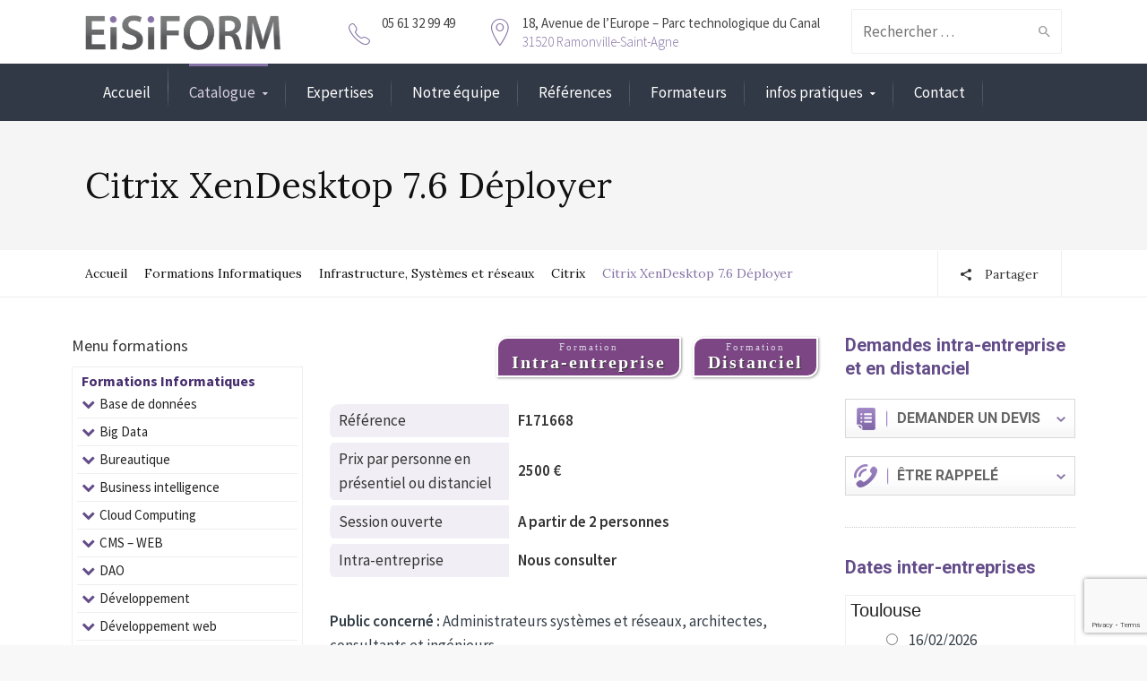

--- FILE ---
content_type: text/html; charset=UTF-8
request_url: https://www.eisiform.com/formation/citrix-xendesktop-7-6-deployer/
body_size: 28516
content:
<!DOCTYPE html>
<!--[if IE 9 ]><html class="no-js ie9"> <![endif]-->
<!--[if (gt IE 9)|!(IE)]><!--><html class="no-js"> <!--<![endif]-->
    <head>
        <meta charset="UTF-8">
					<meta name="viewport" content="width=device-width, initial-scale=1.0">
		        <link rel="profile" href="http://gmpg.org/xfn/11">
        <link rel="pingback" href="https://www.eisiform.com/xmlrpc.php">        
        <link rel="shortcut icon" href="https://www.eisiform.com/wp-content/uploads/2018/01/favicon.ico"/>

        <link rel="apple-touch-icon-precomposed" href="https://www.eisiform.com/wp-content/uploads/2018/01/apple-icon-144x144.png"/>
       <!--[if lte IE 9]><script src="http://cdnjs.cloudflare.com/ajax/libs/html5shiv/3.7/html5shiv.js"></script><![endif]-->
	   
	   
	   <meta name="google-site-verification" content="DaiQgwpYzC7TW9wR6GVejqKQPxvaJeey3w5xTx8CJpA" />
	   
		<meta name='robots' content='index, follow, max-image-preview:large, max-snippet:-1, max-video-preview:-1' />

	<!-- This site is optimized with the Yoast SEO plugin v20.9 - https://yoast.com/wordpress/plugins/seo/ -->
	<title>Formation Citrix XenDesktop 7.6-Déployer à Toulouse, Lyon,</title>
	<meta name="description" content="Formation Citrix XenDesktop 7.6-Déployer des applications et postes de travail à Strasbourg, Paris, Montpellier, Bordeaux, Marseille" />
	<link rel="canonical" href="https://www.eisiform.com/formation/citrix-xendesktop-7-6-deployer/" />
	<meta property="og:locale" content="fr_FR" />
	<meta property="og:type" content="article" />
	<meta property="og:title" content="Formation Citrix XenDesktop 7.6-Déployer à Toulouse, Lyon," />
	<meta property="og:description" content="Formation Citrix XenDesktop 7.6-Déployer des applications et postes de travail à Strasbourg, Paris, Montpellier, Bordeaux, Marseille" />
	<meta property="og:url" content="https://www.eisiform.com/formation/citrix-xendesktop-7-6-deployer/" />
	<meta property="og:site_name" content="Eisiform" />
	<meta property="article:modified_time" content="2025-07-09T14:00:47+00:00" />
	<meta name="twitter:card" content="summary_large_image" />
	<meta name="twitter:label1" content="Durée de lecture estimée" />
	<meta name="twitter:data1" content="2 minutes" />
	<script type="application/ld+json" class="yoast-schema-graph">{"@context":"https://schema.org","@graph":[{"@type":"WebPage","@id":"https://www.eisiform.com/formation/citrix-xendesktop-7-6-deployer/","url":"https://www.eisiform.com/formation/citrix-xendesktop-7-6-deployer/","name":"Formation Citrix XenDesktop 7.6-Déployer à Toulouse, Lyon,","isPartOf":{"@id":"https://www.eisiform.com/#website"},"datePublished":"2017-12-31T16:56:26+00:00","dateModified":"2025-07-09T14:00:47+00:00","description":"Formation Citrix XenDesktop 7.6-Déployer des applications et postes de travail à Strasbourg, Paris, Montpellier, Bordeaux, Marseille","breadcrumb":{"@id":"https://www.eisiform.com/formation/citrix-xendesktop-7-6-deployer/#breadcrumb"},"inLanguage":"fr-FR","potentialAction":[{"@type":"ReadAction","target":["https://www.eisiform.com/formation/citrix-xendesktop-7-6-deployer/"]}]},{"@type":"BreadcrumbList","@id":"https://www.eisiform.com/formation/citrix-xendesktop-7-6-deployer/#breadcrumb","itemListElement":[{"@type":"ListItem","position":1,"name":"Accueil","item":"https://www.eisiform.com/"},{"@type":"ListItem","position":2,"name":"Formations Informatiques","item":"https://www.eisiform.com/formations/formations-informatiques/"},{"@type":"ListItem","position":3,"name":"Infrastructure, Systèmes et réseaux","item":"https://www.eisiform.com/formations/infrastructure-systemes-et-reseaux/"},{"@type":"ListItem","position":4,"name":"Citrix","item":"https://www.eisiform.com/formations/citrix/"},{"@type":"ListItem","position":5,"name":"Citrix XenDesktop 7.6 Déployer"}]},{"@type":"WebSite","@id":"https://www.eisiform.com/#website","url":"https://www.eisiform.com/","name":"Eisiform","description":"","potentialAction":[{"@type":"SearchAction","target":{"@type":"EntryPoint","urlTemplate":"https://www.eisiform.com/?s={search_term_string}"},"query-input":"required name=search_term_string"}],"inLanguage":"fr-FR"}]}</script>
	<!-- / Yoast SEO plugin. -->


<link rel='dns-prefetch' href='//www.eisiform.com' />
<link rel='dns-prefetch' href='//fonts.googleapis.com' />
<link rel='preconnect' href='https://fonts.gstatic.com' crossorigin />
<link rel="alternate" type="application/rss+xml" title="Eisiform &raquo; Flux" href="https://www.eisiform.com/feed/" />
<link rel="alternate" type="application/rss+xml" title="Eisiform &raquo; Flux des commentaires" href="https://www.eisiform.com/comments/feed/" />
<script type="text/javascript">
window._wpemojiSettings = {"baseUrl":"https:\/\/s.w.org\/images\/core\/emoji\/14.0.0\/72x72\/","ext":".png","svgUrl":"https:\/\/s.w.org\/images\/core\/emoji\/14.0.0\/svg\/","svgExt":".svg","source":{"concatemoji":"https:\/\/www.eisiform.com\/wp-includes\/js\/wp-emoji-release.min.js?ver=6.2.8"}};
/*! This file is auto-generated */
!function(e,a,t){var n,r,o,i=a.createElement("canvas"),p=i.getContext&&i.getContext("2d");function s(e,t){p.clearRect(0,0,i.width,i.height),p.fillText(e,0,0);e=i.toDataURL();return p.clearRect(0,0,i.width,i.height),p.fillText(t,0,0),e===i.toDataURL()}function c(e){var t=a.createElement("script");t.src=e,t.defer=t.type="text/javascript",a.getElementsByTagName("head")[0].appendChild(t)}for(o=Array("flag","emoji"),t.supports={everything:!0,everythingExceptFlag:!0},r=0;r<o.length;r++)t.supports[o[r]]=function(e){if(p&&p.fillText)switch(p.textBaseline="top",p.font="600 32px Arial",e){case"flag":return s("\ud83c\udff3\ufe0f\u200d\u26a7\ufe0f","\ud83c\udff3\ufe0f\u200b\u26a7\ufe0f")?!1:!s("\ud83c\uddfa\ud83c\uddf3","\ud83c\uddfa\u200b\ud83c\uddf3")&&!s("\ud83c\udff4\udb40\udc67\udb40\udc62\udb40\udc65\udb40\udc6e\udb40\udc67\udb40\udc7f","\ud83c\udff4\u200b\udb40\udc67\u200b\udb40\udc62\u200b\udb40\udc65\u200b\udb40\udc6e\u200b\udb40\udc67\u200b\udb40\udc7f");case"emoji":return!s("\ud83e\udef1\ud83c\udffb\u200d\ud83e\udef2\ud83c\udfff","\ud83e\udef1\ud83c\udffb\u200b\ud83e\udef2\ud83c\udfff")}return!1}(o[r]),t.supports.everything=t.supports.everything&&t.supports[o[r]],"flag"!==o[r]&&(t.supports.everythingExceptFlag=t.supports.everythingExceptFlag&&t.supports[o[r]]);t.supports.everythingExceptFlag=t.supports.everythingExceptFlag&&!t.supports.flag,t.DOMReady=!1,t.readyCallback=function(){t.DOMReady=!0},t.supports.everything||(n=function(){t.readyCallback()},a.addEventListener?(a.addEventListener("DOMContentLoaded",n,!1),e.addEventListener("load",n,!1)):(e.attachEvent("onload",n),a.attachEvent("onreadystatechange",function(){"complete"===a.readyState&&t.readyCallback()})),(e=t.source||{}).concatemoji?c(e.concatemoji):e.wpemoji&&e.twemoji&&(c(e.twemoji),c(e.wpemoji)))}(window,document,window._wpemojiSettings);
</script>
<style type="text/css">
img.wp-smiley,
img.emoji {
	display: inline !important;
	border: none !important;
	box-shadow: none !important;
	height: 1em !important;
	width: 1em !important;
	margin: 0 0.07em !important;
	vertical-align: -0.1em !important;
	background: none !important;
	padding: 0 !important;
}
</style>
	<link rel='stylesheet' id='layerslider-css' href='https://www.eisiform.com/wp-content/plugins/LayerSlider/assets/static/layerslider/css/layerslider.css?ver=7.7.11' type='text/css' media='all' />
<link rel='stylesheet' id='wp-block-library-css' href='https://www.eisiform.com/wp-includes/css/dist/block-library/style.min.css?ver=6.2.8' type='text/css' media='all' />
<link rel='stylesheet' id='classic-theme-styles-css' href='https://www.eisiform.com/wp-includes/css/classic-themes.min.css?ver=6.2.8' type='text/css' media='all' />
<style id='global-styles-inline-css' type='text/css'>
body{--wp--preset--color--black: #000000;--wp--preset--color--cyan-bluish-gray: #abb8c3;--wp--preset--color--white: #ffffff;--wp--preset--color--pale-pink: #f78da7;--wp--preset--color--vivid-red: #cf2e2e;--wp--preset--color--luminous-vivid-orange: #ff6900;--wp--preset--color--luminous-vivid-amber: #fcb900;--wp--preset--color--light-green-cyan: #7bdcb5;--wp--preset--color--vivid-green-cyan: #00d084;--wp--preset--color--pale-cyan-blue: #8ed1fc;--wp--preset--color--vivid-cyan-blue: #0693e3;--wp--preset--color--vivid-purple: #9b51e0;--wp--preset--gradient--vivid-cyan-blue-to-vivid-purple: linear-gradient(135deg,rgba(6,147,227,1) 0%,rgb(155,81,224) 100%);--wp--preset--gradient--light-green-cyan-to-vivid-green-cyan: linear-gradient(135deg,rgb(122,220,180) 0%,rgb(0,208,130) 100%);--wp--preset--gradient--luminous-vivid-amber-to-luminous-vivid-orange: linear-gradient(135deg,rgba(252,185,0,1) 0%,rgba(255,105,0,1) 100%);--wp--preset--gradient--luminous-vivid-orange-to-vivid-red: linear-gradient(135deg,rgba(255,105,0,1) 0%,rgb(207,46,46) 100%);--wp--preset--gradient--very-light-gray-to-cyan-bluish-gray: linear-gradient(135deg,rgb(238,238,238) 0%,rgb(169,184,195) 100%);--wp--preset--gradient--cool-to-warm-spectrum: linear-gradient(135deg,rgb(74,234,220) 0%,rgb(151,120,209) 20%,rgb(207,42,186) 40%,rgb(238,44,130) 60%,rgb(251,105,98) 80%,rgb(254,248,76) 100%);--wp--preset--gradient--blush-light-purple: linear-gradient(135deg,rgb(255,206,236) 0%,rgb(152,150,240) 100%);--wp--preset--gradient--blush-bordeaux: linear-gradient(135deg,rgb(254,205,165) 0%,rgb(254,45,45) 50%,rgb(107,0,62) 100%);--wp--preset--gradient--luminous-dusk: linear-gradient(135deg,rgb(255,203,112) 0%,rgb(199,81,192) 50%,rgb(65,88,208) 100%);--wp--preset--gradient--pale-ocean: linear-gradient(135deg,rgb(255,245,203) 0%,rgb(182,227,212) 50%,rgb(51,167,181) 100%);--wp--preset--gradient--electric-grass: linear-gradient(135deg,rgb(202,248,128) 0%,rgb(113,206,126) 100%);--wp--preset--gradient--midnight: linear-gradient(135deg,rgb(2,3,129) 0%,rgb(40,116,252) 100%);--wp--preset--duotone--dark-grayscale: url('#wp-duotone-dark-grayscale');--wp--preset--duotone--grayscale: url('#wp-duotone-grayscale');--wp--preset--duotone--purple-yellow: url('#wp-duotone-purple-yellow');--wp--preset--duotone--blue-red: url('#wp-duotone-blue-red');--wp--preset--duotone--midnight: url('#wp-duotone-midnight');--wp--preset--duotone--magenta-yellow: url('#wp-duotone-magenta-yellow');--wp--preset--duotone--purple-green: url('#wp-duotone-purple-green');--wp--preset--duotone--blue-orange: url('#wp-duotone-blue-orange');--wp--preset--font-size--small: 13px;--wp--preset--font-size--medium: 20px;--wp--preset--font-size--large: 36px;--wp--preset--font-size--x-large: 42px;--wp--preset--spacing--20: 0.44rem;--wp--preset--spacing--30: 0.67rem;--wp--preset--spacing--40: 1rem;--wp--preset--spacing--50: 1.5rem;--wp--preset--spacing--60: 2.25rem;--wp--preset--spacing--70: 3.38rem;--wp--preset--spacing--80: 5.06rem;--wp--preset--shadow--natural: 6px 6px 9px rgba(0, 0, 0, 0.2);--wp--preset--shadow--deep: 12px 12px 50px rgba(0, 0, 0, 0.4);--wp--preset--shadow--sharp: 6px 6px 0px rgba(0, 0, 0, 0.2);--wp--preset--shadow--outlined: 6px 6px 0px -3px rgba(255, 255, 255, 1), 6px 6px rgba(0, 0, 0, 1);--wp--preset--shadow--crisp: 6px 6px 0px rgba(0, 0, 0, 1);}:where(.is-layout-flex){gap: 0.5em;}body .is-layout-flow > .alignleft{float: left;margin-inline-start: 0;margin-inline-end: 2em;}body .is-layout-flow > .alignright{float: right;margin-inline-start: 2em;margin-inline-end: 0;}body .is-layout-flow > .aligncenter{margin-left: auto !important;margin-right: auto !important;}body .is-layout-constrained > .alignleft{float: left;margin-inline-start: 0;margin-inline-end: 2em;}body .is-layout-constrained > .alignright{float: right;margin-inline-start: 2em;margin-inline-end: 0;}body .is-layout-constrained > .aligncenter{margin-left: auto !important;margin-right: auto !important;}body .is-layout-constrained > :where(:not(.alignleft):not(.alignright):not(.alignfull)){max-width: var(--wp--style--global--content-size);margin-left: auto !important;margin-right: auto !important;}body .is-layout-constrained > .alignwide{max-width: var(--wp--style--global--wide-size);}body .is-layout-flex{display: flex;}body .is-layout-flex{flex-wrap: wrap;align-items: center;}body .is-layout-flex > *{margin: 0;}:where(.wp-block-columns.is-layout-flex){gap: 2em;}.has-black-color{color: var(--wp--preset--color--black) !important;}.has-cyan-bluish-gray-color{color: var(--wp--preset--color--cyan-bluish-gray) !important;}.has-white-color{color: var(--wp--preset--color--white) !important;}.has-pale-pink-color{color: var(--wp--preset--color--pale-pink) !important;}.has-vivid-red-color{color: var(--wp--preset--color--vivid-red) !important;}.has-luminous-vivid-orange-color{color: var(--wp--preset--color--luminous-vivid-orange) !important;}.has-luminous-vivid-amber-color{color: var(--wp--preset--color--luminous-vivid-amber) !important;}.has-light-green-cyan-color{color: var(--wp--preset--color--light-green-cyan) !important;}.has-vivid-green-cyan-color{color: var(--wp--preset--color--vivid-green-cyan) !important;}.has-pale-cyan-blue-color{color: var(--wp--preset--color--pale-cyan-blue) !important;}.has-vivid-cyan-blue-color{color: var(--wp--preset--color--vivid-cyan-blue) !important;}.has-vivid-purple-color{color: var(--wp--preset--color--vivid-purple) !important;}.has-black-background-color{background-color: var(--wp--preset--color--black) !important;}.has-cyan-bluish-gray-background-color{background-color: var(--wp--preset--color--cyan-bluish-gray) !important;}.has-white-background-color{background-color: var(--wp--preset--color--white) !important;}.has-pale-pink-background-color{background-color: var(--wp--preset--color--pale-pink) !important;}.has-vivid-red-background-color{background-color: var(--wp--preset--color--vivid-red) !important;}.has-luminous-vivid-orange-background-color{background-color: var(--wp--preset--color--luminous-vivid-orange) !important;}.has-luminous-vivid-amber-background-color{background-color: var(--wp--preset--color--luminous-vivid-amber) !important;}.has-light-green-cyan-background-color{background-color: var(--wp--preset--color--light-green-cyan) !important;}.has-vivid-green-cyan-background-color{background-color: var(--wp--preset--color--vivid-green-cyan) !important;}.has-pale-cyan-blue-background-color{background-color: var(--wp--preset--color--pale-cyan-blue) !important;}.has-vivid-cyan-blue-background-color{background-color: var(--wp--preset--color--vivid-cyan-blue) !important;}.has-vivid-purple-background-color{background-color: var(--wp--preset--color--vivid-purple) !important;}.has-black-border-color{border-color: var(--wp--preset--color--black) !important;}.has-cyan-bluish-gray-border-color{border-color: var(--wp--preset--color--cyan-bluish-gray) !important;}.has-white-border-color{border-color: var(--wp--preset--color--white) !important;}.has-pale-pink-border-color{border-color: var(--wp--preset--color--pale-pink) !important;}.has-vivid-red-border-color{border-color: var(--wp--preset--color--vivid-red) !important;}.has-luminous-vivid-orange-border-color{border-color: var(--wp--preset--color--luminous-vivid-orange) !important;}.has-luminous-vivid-amber-border-color{border-color: var(--wp--preset--color--luminous-vivid-amber) !important;}.has-light-green-cyan-border-color{border-color: var(--wp--preset--color--light-green-cyan) !important;}.has-vivid-green-cyan-border-color{border-color: var(--wp--preset--color--vivid-green-cyan) !important;}.has-pale-cyan-blue-border-color{border-color: var(--wp--preset--color--pale-cyan-blue) !important;}.has-vivid-cyan-blue-border-color{border-color: var(--wp--preset--color--vivid-cyan-blue) !important;}.has-vivid-purple-border-color{border-color: var(--wp--preset--color--vivid-purple) !important;}.has-vivid-cyan-blue-to-vivid-purple-gradient-background{background: var(--wp--preset--gradient--vivid-cyan-blue-to-vivid-purple) !important;}.has-light-green-cyan-to-vivid-green-cyan-gradient-background{background: var(--wp--preset--gradient--light-green-cyan-to-vivid-green-cyan) !important;}.has-luminous-vivid-amber-to-luminous-vivid-orange-gradient-background{background: var(--wp--preset--gradient--luminous-vivid-amber-to-luminous-vivid-orange) !important;}.has-luminous-vivid-orange-to-vivid-red-gradient-background{background: var(--wp--preset--gradient--luminous-vivid-orange-to-vivid-red) !important;}.has-very-light-gray-to-cyan-bluish-gray-gradient-background{background: var(--wp--preset--gradient--very-light-gray-to-cyan-bluish-gray) !important;}.has-cool-to-warm-spectrum-gradient-background{background: var(--wp--preset--gradient--cool-to-warm-spectrum) !important;}.has-blush-light-purple-gradient-background{background: var(--wp--preset--gradient--blush-light-purple) !important;}.has-blush-bordeaux-gradient-background{background: var(--wp--preset--gradient--blush-bordeaux) !important;}.has-luminous-dusk-gradient-background{background: var(--wp--preset--gradient--luminous-dusk) !important;}.has-pale-ocean-gradient-background{background: var(--wp--preset--gradient--pale-ocean) !important;}.has-electric-grass-gradient-background{background: var(--wp--preset--gradient--electric-grass) !important;}.has-midnight-gradient-background{background: var(--wp--preset--gradient--midnight) !important;}.has-small-font-size{font-size: var(--wp--preset--font-size--small) !important;}.has-medium-font-size{font-size: var(--wp--preset--font-size--medium) !important;}.has-large-font-size{font-size: var(--wp--preset--font-size--large) !important;}.has-x-large-font-size{font-size: var(--wp--preset--font-size--x-large) !important;}
.wp-block-navigation a:where(:not(.wp-element-button)){color: inherit;}
:where(.wp-block-columns.is-layout-flex){gap: 2em;}
.wp-block-pullquote{font-size: 1.5em;line-height: 1.6;}
</style>
<link rel='stylesheet' id='redux-extendify-styles-css' href='https://www.eisiform.com/wp-content/plugins/redux-framework/redux-core/assets/css/extendify-utilities.css?ver=4.4.1' type='text/css' media='all' />
<link rel='stylesheet' id='cg_toolkit_styles-css' href='https://www.eisiform.com/wp-content/plugins/commercegurus-toolkit/css/cg_toolkit.css?ver=6.2.8' type='text/css' media='all' />
<link rel='stylesheet' id='contact-form-7-css' href='https://www.eisiform.com/wp-content/plugins/contact-form-7/includes/css/styles.css?ver=5.7.7' type='text/css' media='all' />
<link rel='stylesheet' id='cg-style-css' href='https://www.eisiform.com/wp-content/themes/broker/style.css?ver=20211012' type='text/css' media='all' />
<link rel='stylesheet' id='cg-font-awesome-css' href='https://www.eisiform.com/wp-content/themes/broker/css/font-awesome/font-awesome.min.css?ver=6.2.8' type='text/css' media='all' />
<link rel='stylesheet' id='cg-ionicons-css' href='https://www.eisiform.com/wp-content/themes/broker/css/ionicons.css?ver=6.2.8' type='text/css' media='all' />
<link rel='stylesheet' id='cg-animate-css' href='https://www.eisiform.com/wp-content/themes/broker/css/animate.css?ver=6.2.8' type='text/css' media='all' />
<link rel='stylesheet' id='cg-bootstrap-css' href='https://www.eisiform.com/wp-content/themes/broker/inc/core/bootstrap/dist/css/bootstrap.min.css?ver=6.2.8' type='text/css' media='all' />
<link rel='stylesheet' id='cg-commercegurus-css' href='https://www.eisiform.com/wp-content/themes/broker/css/commercegurus.css?ver=20210824' type='text/css' media='all' />
<link rel='stylesheet' id='cg-responsive-css' href='https://www.eisiform.com/wp-content/themes/broker/css/responsive.css?ver=6.2.8' type='text/css' media='all' />
<link rel='stylesheet' id='cg-cssskin-css' href='https://www.eisiform.com/wp-content/themes/broker/css/skins/purple.css?ver=6.2.8' type='text/css' media='all' />
<link rel='stylesheet' id='sw-google-font-css' href='https://fonts.googleapis.com/css?family=Roboto%3A400%2C700&#038;ver=6.2.8' type='text/css' media='all' />
<link rel='stylesheet' id='sw-formation-print-css' href='https://www.eisiform.com/wp-content/themes/broker/css/formation-print.css?ver=6.2.8' type='text/css' media='print' />
<link rel="preload" as="style" href="https://fonts.googleapis.com/css?family=Source%20Sans%20Pro:200,300,400,600,700,900,200italic,300italic,400italic,600italic,700italic,900italic%7CLora:400,500,600,700,400italic,500italic,600italic,700italic&#038;display=swap&#038;ver=1715609645" /><link rel="stylesheet" href="https://fonts.googleapis.com/css?family=Source%20Sans%20Pro:200,300,400,600,700,900,200italic,300italic,400italic,600italic,700italic,900italic%7CLora:400,500,600,700,400italic,500italic,600italic,700italic&#038;display=swap&#038;ver=1715609645" media="print" onload="this.media='all'"><noscript><link rel="stylesheet" href="https://fonts.googleapis.com/css?family=Source%20Sans%20Pro:200,300,400,600,700,900,200italic,300italic,400italic,600italic,700italic,900italic%7CLora:400,500,600,700,400italic,500italic,600italic,700italic&#038;display=swap&#038;ver=1715609645" /></noscript><script type='text/javascript' src='https://www.eisiform.com/wp-includes/js/jquery/jquery.min.js?ver=3.6.4' id='jquery-core-js'></script>
<script type='text/javascript' src='https://www.eisiform.com/wp-includes/js/jquery/jquery-migrate.min.js?ver=3.4.0' id='jquery-migrate-js'></script>
<script type='text/javascript' id='layerslider-utils-js-extra'>
/* <![CDATA[ */
var LS_Meta = {"v":"7.7.11","fixGSAP":"1"};
/* ]]> */
</script>
<script type='text/javascript' src='https://www.eisiform.com/wp-content/plugins/LayerSlider/assets/static/layerslider/js/layerslider.utils.js?ver=7.7.11' id='layerslider-utils-js'></script>
<script type='text/javascript' src='https://www.eisiform.com/wp-content/plugins/LayerSlider/assets/static/layerslider/js/layerslider.kreaturamedia.jquery.js?ver=7.7.11' id='layerslider-js'></script>
<script type='text/javascript' src='https://www.eisiform.com/wp-content/plugins/LayerSlider/assets/static/layerslider/js/layerslider.transitions.js?ver=7.7.11' id='layerslider-transitions-js'></script>
<script type='text/javascript' src='https://www.eisiform.com/wp-content/themes/broker/js/src/cond/owl.carousel.min.js?ver=6.2.8' id='cg_owlcarousel-js'></script>
<script type='text/javascript' src='https://www.eisiform.com/wp-content/themes/broker/js/src/cond/modernizr.js?ver=6.2.8' id='cg_modernizr_custom-js'></script>
<script type='text/javascript' src='https://www.eisiform.com/wp-content/themes/broker/js/src/cond/scrollfix.js?ver=6.2.8' id='cg_scrollfix-js'></script>
<meta name="generator" content="Powered by LayerSlider 7.7.11 - Build Heros, Sliders, and Popups. Create Animations and Beautiful, Rich Web Content as Easy as Never Before on WordPress." />
<!-- LayerSlider updates and docs at: https://layerslider.com -->
<link rel="https://api.w.org/" href="https://www.eisiform.com/wp-json/" /><link rel="EditURI" type="application/rsd+xml" title="RSD" href="https://www.eisiform.com/xmlrpc.php?rsd" />
<link rel="wlwmanifest" type="application/wlwmanifest+xml" href="https://www.eisiform.com/wp-includes/wlwmanifest.xml" />
<meta name="generator" content="WordPress 6.2.8" />
<link rel='shortlink' href='https://www.eisiform.com/?p=71668' />
<link rel="alternate" type="application/json+oembed" href="https://www.eisiform.com/wp-json/oembed/1.0/embed?url=https%3A%2F%2Fwww.eisiform.com%2Fformation%2Fcitrix-xendesktop-7-6-deployer%2F" />
<link rel="alternate" type="text/xml+oembed" href="https://www.eisiform.com/wp-json/oembed/1.0/embed?url=https%3A%2F%2Fwww.eisiform.com%2Fformation%2Fcitrix-xendesktop-7-6-deployer%2F&#038;format=xml" />
<meta name="generator" content="Redux 4.4.1" /><style type="text/css">.recentcomments a{display:inline !important;padding:0 !important;margin:0 !important;}</style><meta name="generator" content="Powered by WPBakery Page Builder - drag and drop page builder for WordPress."/>

	<style type="text/css">

		
			.cg-announcements 
			{
				background-color: #f6f6f6;
			}

			
			.cg-announcements,
			.cg-announcements a,
			.cg-announcements a:hover

			{
				color: #303030;
			}

			
			.cta-button a {            
				background-color: #6FC400;
			}

			
			body .header-wrapper .cta-button a:hover, 
			body .cg-header-fixed .cta-button a:hover {            
				background: #64b001;
			}

						
			body .cta-button a {            
				color: #ffffff;
			}

			
			.cg-header-fixed .menu > li.menu-full-width .cg-submenu-ddown .container > ul > li > a:hover, 
			.cg-primary-menu .menu > li.menu-full-width .cg-submenu-ddown .container > ul > li > a:hover 
			{
				color: #ffffff;
			}
		
					.cg-primary-menu .menu > li .cg-submenu-ddown .container > ul > li:hover a,
			.cg-header-fixed .menu > li .cg-submenu-ddown .container > ul > li:hover a,
			.cg-primary-menu .menu > li .cg-submenu-ddown .container > ul > li a:hover,
			.cg-header-fixed .menu > li .cg-submenu-ddown .container > ul > li a:hover,
			.cg-primary-menu .menu > li .cg-submenu-ddown .container > ul .menu-item-has-children > a:hover:after {
				background-color: #1592c6; 
			}

			body .cg-primary-menu .menu > li .cg-submenu-ddown .container > ul > li a, body .cg-submenu-ddown .container > ul > li > a {
				border-color: #1592c6; 
			}

		
					body {
				background-color: #f8f8f8; 
			}

		
		
		
		
		
		
					#main-wrapper {
				background-color: #ffffff; 
			}
		
		
			#top,
			.new.menu-item a:after, 
			.bttn:before, .cg-product-cta .button:before, 
			.slider .cg-product-cta .button:before, 
			.widget_shopping_cart_content p.buttons a.button:before,
			.faqs-reviews .accordionButton .icon-plus:before, 
			.content-area ul.bullets li:before,
			.container .mejs-controls .mejs-time-rail .mejs-time-current,
			.wpb_toggle:before, h4.wpb_toggle:before,
			#filters button.is-checked,
			.tipr_content,
			.navbar-toggle .icon-bar,
			.cg-folding-cube .cg-cube:before,
			#calendar_wrap caption,
			.subfooter #mc_signup_submit,
			.container .wpb_accordion .wpb_accordion_wrapper .wpb_accordion_header.ui-accordion-header-active,
			.page-numbers li span.current,
			.page-numbers li a:hover,
			.product-category-description,
			.nav-slit h3,
			.cg-extra-product-options li a:after,
			.post-tags a:hover, 
			body.single-post.has-featured-image .header-wrapper .entry-meta time,
			#respond input#submit,
			#respond input#submit:hover,
			.content-area footer.entry-meta a:after,
			body .flex-direction-nav a,
			body.single-post .content-area footer.entry-meta a:after,
			.content-area .medium-blog footer.entry-meta a:after,
			.cg-primary-menu .menu > li .cg-submenu-ddown .container > ul > li a:hover:after,
			.container #mc_signup_submit,
			.cg-overlay-feature .cg-copy span.subtitle strong,
			.cg-overlay-slideup:hover .cg-copy,
			.container .mc4wp-form input[type="submit"],
			.woocommerce .widget_price_filter .price_slider_wrapper .ui-widget-content,
			.cg-primary-menu .menu > li > a strong,
			.project-item a:hover .overlay, 
			.wpcf7 input.wpcf7-submit,
			.woocommerce a.button.alt,
			.woocommerce a.button.alt:hover,
			.widget_pages ul li:before, 
			.widget_meta ul li:before, 
			.widget_archive ul li:before, 
			.widget_categories ul li:before, 
			.widget_nav_menu ul li:before,
			.woocommerce button.button.alt,
			.woocommerce button.button.alt:hover,
			.woocommerce input.button.alt,
			.woocommerce input.button.alt:hover,
			.entry-content a.cta-button

			{
				background-color: #8572a4; 
			}

			@media only screen and (max-width: 768px) {
				.project-item a .overlay {
					background-color: #8572a4; 
				}
			}

			.page-numbers li span.current,
			ul.tiny-cart li ul.cart_list li.buttons .button.checkout,
			.page-numbers li a:hover, 
			.page-numbers li span.current,
			.page-numbers li span.current:hover,
			.page-numbers li a:hover,
			.vc_read_more,
			body .wpb_teaser_grid .categories_filter li a:hover, 
			.owl-theme .owl-controls .owl-page.active span, 
			.owl-theme .owl-controls.clickable .owl-page:hover span,
			.woocommerce-page .container .cart-collaterals a.button,
			.container .wpb_content_element .wpb_tabs_nav li.ui-tabs-active a,
			.order-wrap,
			.cg-product-cta .button:hover,
			.slider .cg-product-cta .button:hover,
			.widget_shopping_cart_content p.buttons a.button.checkout,
			#respond input#submit,
			.up-sells-bottom h2 span,
			.content-area .up-sells-bottom h2 span,
			.related h2 span,
			.content-area .related h2 span,
			.cross-sells h2 span,
			.woocommerce-page .content-area form .coupon h3 span,
			body .vc_tta.vc_general.vc_tta-color-white .vc_tta-tab.vc_active span,
			body.error404 .content-area a.btn,
			body .flexslider,
			.cg-primary-menu .menu > li:hover

			{
				border-color: #8572a4;
			}

			.post-tags a:hover:before,
			.cat-links a:hover:before,
			.tags-links a:hover:before {
				border-right-color: #8572a4;
			}

			.container .wpb_content_element .wpb_tabs_nav li.ui-tabs-active a:before {
				border-top-color: #8572a4;
			}

			.entry-content a,
			.cg-blog-article footer a:hover,
			body .vc_btn3.vc_btn3-color-juicy-pink, 
			body .vc_btn3.vc_btn3-color-juicy-pink.vc_btn3-style-flat,
			body .vc_btn3.vc_btn3-color-juicy-pink:hover,
			body .vc_btn3.vc_btn3-color-juicy-pink.vc_btn3-style-flat:hover,
			.wpb-js-composer .vc_tta-tabs:not([class*=vc_tta-gap]):not(.vc_tta-o-no-fill).vc_tta-tabs-position-top.vc_tta-style-modern .vc_tta-tab.vc_active>a  {
				border-bottom-color: #8572a4;
			}

			a,
			body.bbpress button,
			.cg-features i,
			.cg-features h2,
			.toggle-active i.fa,
			.cg-menu-beside .cg-cart-count,
			.widget_layered_nav ul.yith-wcan-list li a:before,
			.widget_layered_nav ul.yith-wcan-list li.chosen a:before,
			.widget_layered_nav ul.yith-wcan-list li.chosen a,
			.cg-menu-below .cg-extras .cg-header-details i,
			.mobile-header-details .cg-header-details i,
			blockquote:before,
			blockquote:after,
			article.format-link .entry-content p:before,
			.container .ui-state-default a, 
			.container .ui-state-default a:link, 
			.container .ui-state-default a:visited,
			.logo a,
			.container .cg-product-cta a.button.added:after,
			.woocommerce-breadcrumb a,
			#cg-articles h3 a,
			.cg-recent-folio-title a, 
			.woocommerce-message,
			.content-area h2.cg-recent-folio-title a,
			.cg-product-info .yith-wcwl-add-to-wishlist a:hover:before,
			.cg-product-wrap .yith-wcwl-add-to-wishlist .yith-wcwl-wishlistexistsbrowse.show a:before,
			.widget_rss ul li a,
			.lightwrapper .widget_rss ul li a,
			.woocommerce-tabs .tabs li a:hover,
			.content-area .checkout-confirmed-payment p,
			.icon.cg-icon-bag-shopping-2, 
			.icon.cg-icon-basket-1, 
			.icon.cg-icon-shopping-1,
			#top-menu-wrap li a:hover,
			.cg-product-info .yith-wcwl-add-to-wishlist .yith-wcwl-wishlistaddedbrowse a:before, 
			.cg-product-info .yith-wcwl-add-to-wishlist .yith-wcwl-wishlistaddedbrowse a:hover:before,
			.widget ul.product-categories ul.children li a:before,
			.widget_pages ul ul.children li a:before,
			.container .wpb_content_element .wpb_tabs_nav li.ui-tabs-active a,
			.container .wpb_tabs .wpb_tabs_nav li a:hover,
			#filters li a.selected,
			#filters li a.selected:hover,
			.widget a:hover,
			.cg-product-cta a.button.added,
			.woocommerce-tabs .tabs li.active a,
			.summary .price ins .amount,
			.woocommerce div.product p.price,
			body.woocommerce-page ul.products li.product .price,
			.blog-pagination ul li.active a,
			ul.tiny-cart li a.cart_dropdown_link:before,
			button.mfp-close:hover,
			body .vc_custom_heading a:hover,
			body.error404 .content-area a.btn,
			.no-grid .vc_custom_heading a:hover,
			.down_arrow,
			.breadcrumbs-wrapper p.sub-title,
			.cg-price-action .cg-product-cta a,
            .prev-product:hover:before, 
			.next-product:hover:before,
			.widget.woocommerce .amount,
			.woocommerce nav.woocommerce-pagination ul li span.current,
			.cg-primary-menu .menu > li.menu-full-width .cg-submenu-ddown .container > ul > li > a:hover,
			.container .wpb_tour.wpb_content_element .wpb_tour_tabs_wrapper .wpb_tabs_nav li.ui-state-active a,
			.cg-header-fixed .menu > li.menu-full-width .cg-submenu-ddown .container > ul > li .cg-submenu ul li.title a:hover,
			.cg-primary-menu .menu > li.menu-full-width .cg-submenu-ddown .container > ul > li .cg-submenu ul li.title a:hover,
			body .vc_btn3.vc_btn3-color-juicy-pink, 
			body .vc_btn3.vc_btn3-color-juicy-pink.vc_btn3-style-flat

			{
				color: #8572a4;
			}

			.owl-theme .owl-controls .owl-buttons div:hover,
			article.format-link .entry-content p:hover,
			.container .ui-state-hover,
			#filters button.is-checked,
			#filters button.is-checked:hover,
			.map_inner,
			h4.widget-title span,
			.wpb_teaser_grid .categories_filter li.active a,
			.cg-header-fixed .menu > li .cg-submenu-ddown, 
			body .wpb_teaser_grid .categories_filter li.active a,
			.cg-wp-menu-wrapper .menu li a:hover,
			.cg-primary-menu-beside .cg-wp-menu-wrapper .menu li:hover a,
			.cg-header-fixed .cg-wp-menu-wrapper .menu li:hover a,
			.container .cg-product-cta a.button.added,
			h4.widget-title span,
			#secondary h4.widget-title span,
			.container .wpb_accordion .wpb_accordion_wrapper .wpb_accordion_header.ui-accordion-header-active

			{
				border-color: #8572a4;
			}


			ul.tabNavigation li a.active,
			.wpb_teaser_grid .categories_filter li.active a,
			ul.tiny-cart li ul.cart_list li.buttons .button.checkout

			{
				background: #8572a4;

			}

			.tipr_point_top:after,
			.woocommerce .woocommerce-tabs ul.tabs li.active a:after {
				border-top-color: #8572a4;
			}

			.tipr_point_bottom:after,
			.content-area a:hover
			{
				border-bottom-color: #8572a4;
			}

		
		
			a,
			.logo a,
			#secondary .widget_rss ul li a,
			.navbar ul li.current-menu-item a, 
			.navbar ul li.current-menu-ancestor a, 
			body.woocommerce ul.products li.product a:hover,
			#cg-articles h3 a,
			.current-menu-item,
			.content-area table.my_account_orders td.order-actions a,
			body.blog.has-featured-image .header-wrapper p.sub-title a,
			.content-area .cart-collaterals table a.shipping-calculator-button,
			.content-area h6 a.email,
			#secondary .widget_recent_entries ul li a,
			.breadcrumbs-wrapper p.sub-title

			{
				color: #1ab29e; 
			}


		
					.page-container a:hover,
			.page-container a:focus,
			body.single footer.entry-meta a:hover,
			.content-area table a:hover,
			.cg-blog-date .comments-link a:hover,
			.widget ul.product-categories li a:hover,
			.widget ul.product-categories ul.children li a:hover,
			#top .dropdown-menu li a:hover, 
			ul.navbar-nav li .nav-dropdown li a:hover,
			.navbar ul li.current-menu-item a:hover, 
			.navbar ul li.current-menu-ancestor a:hover,
			.content-area a.post-edit-link:hover:before,
			.cg-header-fixed .menu > li .cg-submenu-ddown .container > ul > li a:hover, 
			body .cg-primary-menu .menu > li .cg-submenu-ddown .container > ul > li a:hover, 
			.cg-submenu-ddown .container > ul > li > a:hover,
			.cg-header-fixed .menu > li .cg-submenu-ddown .container > ul > li a:hover,
			.cg-primary-menu .menu > li .cg-submenu-ddown .container > ul > li a:hover,
			.blog-pagination ul li a:hover,
			.content-area .medium-blog footer.entry-meta a:hover,
			.widget.popular-posts ul li a.wpp-post-title:hover,
			body .content-area article h2 a:hover,
			body .vc_custom_heading a:hover,
			.widget_tag_cloud a:hover,
			body.woocommerce-page ul.products li.product .button:hover,
			#secondary .widget_recent_entries ul li a:hover

			{
				color: #000000; 
			}

			.dropdown-menu > li > a:hover {
				background-color: #000000; 
			}

		
		
			@media only screen and (min-width: 1100px) { 

				.rightnav,
				.rightnav h4.widget-title {
					color: #444444;
				}

			}
		
		
				.cg-primary-menu .menu > li > a {
					color: #ffffff;
				}

		
		/* Sticky Header Text */

		
			.cg-header-fixed-wrapper.cg-is-fixed {
				background-color: #ffffff;
			}

		
		
			.cg-transparent-header.scroller .cg-primary-menu .menu > li > a,
			.cg-transparent-header.scroller .rightnav .cart_subtotal,
			.cg-transparent-header.scroller .search-button,
			body.transparent-light .cg-transparent-header.scroller .cg-primary-menu .menu > li > a, 
			body.transparent-light .cg-transparent-header.scroller .rightnav .cart_subtotal, 
			body.transparent-light .cg-transparent-header.scroller .search-button,
			body.transparent-dark .cg-transparent-header.scroller .cg-primary-menu .menu > li > a,
			body.transparent-dark .cg-transparent-header.scroller .rightnav .cart_subtotal,
			body.transparent-dark .cg-transparent-header.scroller .search-button,
			.cg-header-fixed-wrapper .rightnav .cart_subtotal,
			.cg-header-fixed .cg-primary-menu .menu > li > a {
				color: #222222;
			}


			.cg-transparent-header.scroller .burger span,
			body.transparent-light .cg-transparent-header.scroller .burger span,
			body.transparent-dark .cg-transparent-header.scroller .burger span {
				background: #222222;
			}

			.cg-transparent-header.scroller .leftnav a,
			.cg-header-fixed .leftnav a {
				color: #222222;
				border-color: #222222;
			}



		
		
			@media only screen and (max-width: 1100px) { 
				body .cg-header-wrap .cg-transparent-header,
				body.transparent-light .cg-header-wrap .cg-transparent-header,
				body.transparent-dark .cg-header-wrap .cg-transparent-header,
				body .cg-menu-below,
				.scroller, 
				body.transparent-light .cg-header-wrap .scroller, 
				body.transparent-dark .cg-header-wrap .scroller {
					background: #ffffff; 
				}
			}

		
		/* Standard Logo */
		
			@media only screen and (min-width: 1100px) {
				.cg-transparent-header,
				.cg-menu-below {
					height: 40px;
				}

				.leftnav .cg-main-logo img {
					height: 40px;
					width: auto;
				}

				.cg-extras {
					line-height: 40px;
				}

				.cg-menu-below,
				.cg-menu-below .ul.tiny-cart,
				.cg-logo-center .search-button,
				.cg-menu-below .leftnav a { 
					line-height: 70px;
				}

				.cg-menu-below .ul.tiny-cart,
				.cg-menu-below .cg-extras .site-search {
					height: 70px;
					line-height: 70px;
				}

				.rightnav .extra {
					height: 70px;
				}


			}

		
		/* Sticky Logo */
		

		/* Standard Top Padding */
		
		/* Sticky Top Padding */
		
		/* Standard Bottom Padding */
		
			@media only screen and (min-width: 1100px) {
				.cg-transparent-header,
				.cg-menu-below {
					height: 70px;
				}

				.cg-transparent-header .cg-primary-menu .menu > li > a {
					padding-bottom: 30px;
				}
			}

		
		/* Sticky Bottom Padding */
		
		/* Dynamic Logo Width */
		
			@media only screen and (min-width: 1100px) {
				.cg-menu-below .leftnav.dynamic-logo-width {
					width: 20%;
				}

				.rightnav {
					width: 80%;
				}

			}

		
		
			.header-wrapper .overlay {
				opacity: 0.95;
			}

		
		
			@media only screen and (max-width: 1100px) {

				.cg-wp-menu-wrapper .activate-mobile-search {
					line-height: 60px;
				}

				.cg-menu-below .leftnav.text-logo {
					height: 60px;
					line-height: 60px;
				}

				.mean-container a.meanmenu-reveal {
					height: 60px;
				}

				.cg-menu-below .logo a {
					line-height: 60px;
				}

				.mean-container .mean-nav {
					margin-top: 60px;
				}
			}

		
		
			@media only screen and (max-width: 1100px) {
				.logo img, .cg-menu-below .logo img {
					max-height: 54px;
				}
			}

		

					.first-footer

			{
				background-color: #45474e; 
			}

		
					.second-footer

			{
				background-color: #45474e; 
			}

		
					.footer 

			{
				background-color: #45474e; 
			}

		
					.first-footer, .first-footer h4.widget-title, .first-footer a:hover, .first-footer li  

			{
				color: #ffffff; 
			}

		
					.first-footer a  

			{
				color: #d0d0d2; 
			}

		
		
			.second-footer, .second-footer h4.widget-title, .second-footer a, .second-footer a:hover, .second-footer li  

			{
				color: #ffffff; 
			}

		
					.footer,
			.footer p,
			.footer p a,
			.bottom-footer-right a

			{
				color: #abacaf; 
			}

		

		
	</style>

	<style id="cg_reduxopt-dynamic-css" title="dynamic-css" class="redux-options-output">.cg-logo-center, .cg-logo-left{background-color:#ffffff;}.cg-primary-menu-center, .cg-primary-menu-left{background-color:#323946;}.cg-primary-menu .menu > li a:before{background-color:#ffffff;}.cg-primary-menu-below-wrapper{border-top-color:#ffffff;}.scroller, body.transparent-light .scroller, body.transparent-dark .scroller{background-color:#ffffff;}.mean-container a.meanmenu-reveal span{background-color:#000000;}.mobile-search i{color:#000000;}.cg-announcements{border-color:#eee;}.cg-primary-menu .menu > li > a,ul.tiny-cart > li > a,.rightnav .cart_subtotal{font-family:"Source Sans Pro";font-weight:400;font-style:normal;font-size:17px;font-display:swap;}.cg-header-fixed .menu > li.menu-full-width .cg-submenu-ddown .container > ul > li > a, .cg-primary-menu .menu > li.menu-full-width .cg-submenu-ddown .container > ul > li > a, .menu-full-width .cg-menu-title, .cg-header-fixed .menu > li.menu-full-width .cg-submenu-ddown .container > ul .menu-item-has-children > a, .cg-primary-menu .menu > li .cg-submenu-ddown ul li.image-item-title a, .cg-primary-menu .menu > li .cg-submenu-ddown ul li.image-item-title ul a,
.cg-primary-menu .menu > li.menu-full-width .cg-submenu-ddown .container > ul .menu-item-has-children > a, .cg-header-fixed .menu > li.menu-full-width .cg-submenu-ddown .container > ul > li .cg-submenu ul li.title a, .cg-primary-menu .menu > li.menu-full-width .cg-submenu-ddown .container > ul > li .cg-submenu ul li.title a, .cg-primary-menu .menu > li.menu-full-width .cg-submenu-ddown .container > ul > li > a:hover{font-family:"Source Sans Pro";font-weight:400;font-style:normal;color:#ffffff;font-size:17px;font-display:swap;}.cg-primary-menu .menu > li .cg-submenu-ddown .container > ul > li a, .cg-submenu-ddown .container > ul > li > a, .cg-header-fixed .menu > li.menu-full-width .cg-submenu-ddown .container > ul > li .cg-submenu ul li ul li a, .cg-primary-menu .menu > li.menu-full-width .cg-submenu-ddown .container > ul > li .cg-submenu ul li ul li a, body .cg-primary-menu .menu > li .cg-submenu-ddown .container > ul > li a:hover{font-family:"Source Sans Pro";text-transform:none;font-weight:400;font-style:normal;color:#ffffff;font-size:15px;font-display:swap;}.cg-header-fixed .menu > li .cg-submenu-ddown, ul.tiny-cart li ul.cart_list, .cg-primary-menu .menu > li .cg-submenu-ddown, .cg-header-fixed .menu > li.menu-full-width .cg-submenu-ddown, .cg-primary-menu .menu > li.menu-full-width .cg-submenu-ddown, .cg-header-fixed .menu > li .cg-submenu-ddown .container > ul .menu-item-has-children .cg-submenu li, .cg-primary-menu .menu > li .cg-submenu-ddown .container > ul .menu-item-has-children .cg-submenu li,.cg-header-fixed .menu > li.menu-full-width .cg-submenu-ddown,.cg-primary-menu .menu > li.menu-full-width .cg-submenu-ddown, .cg-header-fixed .menu > li .cg-submenu-ddown .container > ul .menu-item-has-children .cg-submenu,
.cg-primary-menu .menu > li .cg-submenu-ddown .container > ul .menu-item-has-children .cg-submenu, .cg-header-fixed .menu > li .cg-submenu-ddown .container > ul .menu-item-has-children .cg-submenu,
.cg-primary-menu .menu > li .cg-submenu-ddown .container > ul .menu-item-has-children .cg-submenu, .cg-primary-menu .menu > li .cg-submenu-ddown .container > ul > li a{background:#24a3d8;}.header-wrapper .overlay{background-color:#f5f5f5;}body,select,input,textarea,button,h1,h2,h3,h4,h5,h6{font-family:"Source Sans Pro";line-height:27px;font-weight:400;font-style:normal;color:#333333;font-size:17px;font-display:swap;}.content-area .entry-content blockquote,.content-area .entry-content blockquote p,.breadcrumbs-wrapper p,.cg-blog-article footer,body.single footer.entry-meta,.blog-meta,body.woocommerce nav.woocommerce-pagination ul li,.content-area .blog-pagination ul li,.woocommerce .quantity .qty,.woocommerce table.shop_table .quantity input.qty{font-family:Lora;font-weight:400;font-style:normal;font-display:swap;}.content-area .entry-content p,.product p,.content-area .vc_toggle_title h4,.content-area ul,.content-area ol,.vc_figure-caption,.authordescription p,body.page-template-template-home-default .wpb_text_column p{font-family:"Source Sans Pro";line-height:27px;font-weight:400;font-style:normal;color:#343e47;font-size:17px;font-display:swap;}h1,.content-area h1,h1.cg-page-title,.summary h1,.content-area .summary h1{font-family:Lora;line-height:54px;font-weight:400;font-style:normal;color:#111;font-size:40px;font-display:swap;}h2,.content-area h2{font-family:Lora;line-height:46px;font-weight:400;font-style:normal;color:#222;font-size:32px;font-display:swap;}h3,.content-area h3{font-family:Lora;line-height:36px;font-weight:400;font-style:normal;color:#222;font-size:28px;font-display:swap;}h4,.content-area h4,body .vc_separator h4{font-family:Lora;line-height:32px;font-weight:400;font-style:normal;color:#222;font-size:22px;font-display:swap;}h5,.content-area h5{font-family:Lora;line-height:26px;font-weight:400;font-style:normal;color:#222;font-size:17px;font-display:swap;}h6,.content-area h6{font-family:"Source Sans Pro";line-height:23px;font-weight:400;font-style:normal;color:#343e47;font-size:15px;font-display:swap;}h4.widget-title,.subfooter h4{font-family:"Source Sans Pro";line-height:26px;font-weight:400;font-style:normal;color:#222;font-size:18px;font-display:swap;}</style><noscript><style> .wpb_animate_when_almost_visible { opacity: 1; }</style></noscript>    </head>
    <body id="skrollr-body" class="formation-template-default single single-formation postid-71668 cg-header-style-default cg-sticky-enabled  cgtoolkit wpb-js-composer js-comp-ver-6.6.0 vc_responsive">

			    	    <div class="cg-loader">
				<div class="cg-folding-cube">
				  <div class="cg-cube1 cg-cube"></div>
				  <div class="cg-cube2 cg-cube"></div>
				  <div class="cg-cube4 cg-cube"></div>
				  <div class="cg-cube3 cg-cube"></div>
				</div>
			</div>

			<script>
			( function ( $ ) { "use strict";
				$(window).load(function() {
					$(".cg-loader").fadeOut("slow");
				});
			}( jQuery ) );
			</script>
			
		<div id="main-wrapper" class="content-wrap">

							
	<div class="mobile-header-details">
		<div id="text-6" class="widget-impair widget-premier widget-1 cg-header-details widget_text"><h4 class="widget-title"><span>18, Avenue de l&rsquo;Europe &#8211; Parc technologique du Canal</span></h4>			<div class="textwidget">31520 Ramonville-Saint-Agne
<i class="ion-ios-location-outline"></i></div>
		</div><div id="text-8" class="widget-pair widget-dernier widget-2 cg-header-details widget_text"><h4 class="widget-title"><span>05 61 32 99 49</span></h4>			<div class="textwidget"><a </a>
<i class="ion-ios-telephone-outline"></i>
</div>
		</div>	</div>

<!-- Load Top Bar -->
	
<!--/ End Top Bar -->

<!-- Only load if Mobile Search Widget Area is Enabled -->

	<script>

	    ( function ( $ ) {
	        "use strict";

	        $( document ).ready( function () {
	            $( ".activate-mobile-search" ).click( function () {
	                $( ".mobile-search-reveal" ).slideToggle( "fast" );
	            } );
	        } );

	    }( jQuery ) );
	</script>

	<div class="mobile-search-reveal">
		<div class="container">
			<div class="row">
				<div class="col-lg-12 col-md-12">
					<div class="activate-mobile-search close"><i class="ion-close-round"></i></div>
					<div id="search-3" class="widget-impair widget-dernier widget-premier widget-1 widget_search"><form role="search" method="get" class="search-form" action="https://www.eisiform.com/">
    <label>
        <span class="screen-reader-text">Search for:</span>
        <input type="search" class="search-field" placeholder="Rechercher &hellip;" value="" name="s">
    </label>
    <input type="submit" class="search-submit" value="Rechercher">
</form>
</div>				</div>
			</div>
		</div>
	</div>
<!--/ End Mobile Search -->

<div id="wrapper">
	<!-- Left Logo with menu below -->
	<div class="cg-menu-below cg-logo-left cg-menu-left">
		<div class="container">
			<div class="cg-logo-cart-wrap">
				<div class="cg-logo-inner-cart-wrap">
					<div class="row">
						<div class="container width-auto">
							<div class="cg-wp-menu-wrapper">
								<div id="load-mobile-menu">
								</div>

																	<div class="activate-mobile-search"><i class="ion-android-search mobile-search-icon"></i></div>
								
								

								
									<div class="leftnav logo image dynamic-logo-width">
										<a class="cg-main-logo" href="https://www.eisiform.com/" rel="home">
											<span class="helper"></span><img src="https://www.eisiform.com/wp-content/uploads/2017/12/logo_eisiform_4.png" alt="Eisiform"/></a>
									</div>

																
								
								<div class="rightnav">
									<div class="cg-extras">
															
																				<div class="extra">				<div class="site-search">
				<div class="widget widget_search"><form role="search" method="get" class="search-form" action="https://www.eisiform.com/">
    <label>
        <span class="screen-reader-text">Search for:</span>
        <input type="search" class="search-field" placeholder="Rechercher &hellip;" value="" name="s">
    </label>
    <input type="submit" class="search-submit" value="Rechercher">
</form>
</div>				</div>
					</div>
										 
										<div class="extra"><div id="text-6" class="widget-impair widget-3 cg-header-details widget_text"><h4 class="widget-title"><span>18, Avenue de l&rsquo;Europe &#8211; Parc technologique du Canal</span></h4>			<div class="textwidget">31520 Ramonville-Saint-Agne
<i class="ion-ios-location-outline"></i></div>
		</div><div id="text-8" class="widget-pair widget-4 cg-header-details widget_text"><h4 class="widget-title"><span>05 61 32 99 49</span></h4>			<div class="textwidget"><a </a>
<i class="ion-ios-telephone-outline"></i>
</div>
		</div></div>


									</div><!--/cg-extras --> 
								</div><!--/rightnav -->

							</div>
						</div><!--/container -->
					</div><!--/row -->
				</div><!--/cg-logo-inner-cart-wrap -->
			</div><!--/cg-logo-cart-wrap -->
		</div><!--/container -->
	</div><!--/cg-menu-below -->
	<div class="cg-primary-menu cg-wp-menu-wrapper cg-primary-menu-below-wrapper cg-primary-menu-left">
		<div class="container">
			<div class="row margin-auto">
			
											<div class="cg-main-menu"><ul id="menu-main-menu" class="menu"><li id="menu-item-71068" class="menu-item menu-item-type-post_type menu-item-object-page menu-item-home menu-item-71068"><a href="https://www.eisiform.com/">Accueil</a></li>
<li id="menu-item-71659" class="menu-item menu-item-type-custom menu-item-object-custom menu-item-has-children menu-parent-item menu-item-71659"><a>Catalogue</a>
<div class=cg-submenu-ddown><div class='container'>
<ul class="cg-menu-ul">
	<li id="menu-item-71661" class="menu-item menu-item-type-taxonomy menu-item-object-formation_categorie current-formation-ancestor menu-item-71661"><a href="https://www.eisiform.com/formations/formations-informatiques/">Formations Informatiques</a></li>
	<li id="menu-item-72258" class="menu-item menu-item-type-taxonomy menu-item-object-formation_categorie menu-item-72258"><a href="https://www.eisiform.com/formations/formations-management/">Formations Management</a></li>
	<li id="menu-item-72257" class="menu-item menu-item-type-taxonomy menu-item-object-formation_categorie menu-item-72257"><a href="https://www.eisiform.com/formations/formations-itil/">Formations ITIL</a></li>
	<li id="menu-item-105329" class="menu-item menu-item-type-taxonomy menu-item-object-formation_categorie menu-item-105329"><a href="https://www.eisiform.com/formations/nettoyages-et-hygienes-des-locaux/">Formations Nettoyages des locaux</a></li>
	<li id="menu-item-75014" class="menu-item menu-item-type-post_type menu-item-object-page menu-item-75014"><a href="https://www.eisiform.com/formations-informatique-actions-collectives-fafiec/">Actions collectives OPCO ATLAS</a></li>
</ul></div></div>
</li>
<li id="menu-item-72471" class="menu-item menu-item-type-post_type menu-item-object-page menu-item-72471"><a href="https://www.eisiform.com/conseils-expertises-informatique/">Expertises</a></li>
<li id="menu-item-71069" class="menu-item menu-item-type-post_type menu-item-object-page menu-item-71069"><a href="https://www.eisiform.com/notre-equipe/">Notre équipe</a></li>
<li id="menu-item-71084" class="menu-item menu-item-type-post_type menu-item-object-page menu-item-71084"><a href="https://www.eisiform.com/references/">Références</a></li>
<li id="menu-item-71341" class="menu-item menu-item-type-post_type menu-item-object-page menu-item-71341"><a href="https://www.eisiform.com/formateurs/">Formateurs</a></li>
<li id="menu-item-83968" class="menu-item menu-item-type-post_type menu-item-object-page menu-item-has-children menu-parent-item menu-item-83968"><a href="https://www.eisiform.com/informations-pratiques/">infos pratiques</a>
<div class=cg-submenu-ddown><div class='container'>
<ul class="cg-menu-ul">
	<li id="menu-item-71160" class="menu-item menu-item-type-post_type menu-item-object-page menu-item-71160"><a href="https://www.eisiform.com/salles-de-formation/">Nos Salles de formation</a></li>
	<li id="menu-item-78810" class="menu-item menu-item-type-post_type menu-item-object-page menu-item-78810"><a href="https://www.eisiform.com/fne-formation/">FNE – Formation</a></li>
	<li id="menu-item-83982" class="menu-item menu-item-type-post_type menu-item-object-page menu-item-83982"><a href="https://www.eisiform.com/les-financeurs/">Les financeurs</a></li>
	<li id="menu-item-78866" class="menu-item menu-item-type-post_type menu-item-object-page menu-item-78866"><a href="https://www.eisiform.com/formations-a-distance/">Formations à distance</a></li>
	<li id="menu-item-83975" class="menu-item menu-item-type-post_type menu-item-object-page menu-item-83975"><a href="https://www.eisiform.com/accessibilite-handicap/">Accessibilité Handicap</a></li>
	<li id="menu-item-83981" class="menu-item menu-item-type-post_type menu-item-object-page menu-item-83981"><a href="https://www.eisiform.com/modalites-et-delais-dacces/">Modalités et délais d’accès</a></li>
	<li id="menu-item-85076" class="menu-item menu-item-type-post_type menu-item-object-page menu-item-85076"><a href="https://www.eisiform.com/cgv/">CGV</a></li>
</ul></div></div>
</li>
<li id="menu-item-71070" class="menu-item menu-item-type-post_type menu-item-object-page menu-item-71070"><a href="https://www.eisiform.com/nous-contacter/">Contact</a></li>
</ul></div>										
			</div>
		</div>
	</div>




			<!--FIXED -->
				<div class="cg-header-fixed-wrapper ">
			<div class="cg-header-fixed">
				<div class="container">
					<div class="cg-wp-menu-wrapper">
						<div class="cg-primary-menu">
							<div class="row">
								<div class="container width-auto">
									<div class="cg-wp-menu-wrapper">
										<div class="rightnav">
											
											
										</div><!--/rightnav -->

										
											<div class="leftnav logo image">
												<a class="cg-sticky-logo" href="https://www.eisiform.com/" rel="home">
													<span class="helper"></span><img src="https://www.eisiform.com/wp-content/uploads/2017/12/logo_eisiform_4.png" alt="Eisiform"/></a>
											</div>
																															<div class="menu-main-menu-container"><ul id="menu-main-menu-1" class="menu"><li class="menu-item menu-item-type-post_type menu-item-object-page menu-item-home menu-item-71068"><a href="https://www.eisiform.com/">Accueil</a></li>
<li class="menu-item menu-item-type-custom menu-item-object-custom menu-item-has-children menu-parent-item menu-item-71659"><a>Catalogue</a>
<div class=cg-submenu-ddown><div class='container'>
<ul class="cg-menu-ul">
	<li class="menu-item menu-item-type-taxonomy menu-item-object-formation_categorie current-formation-ancestor menu-item-71661"><a href="https://www.eisiform.com/formations/formations-informatiques/">Formations Informatiques</a></li>
	<li class="menu-item menu-item-type-taxonomy menu-item-object-formation_categorie menu-item-72258"><a href="https://www.eisiform.com/formations/formations-management/">Formations Management</a></li>
	<li class="menu-item menu-item-type-taxonomy menu-item-object-formation_categorie menu-item-72257"><a href="https://www.eisiform.com/formations/formations-itil/">Formations ITIL</a></li>
	<li class="menu-item menu-item-type-taxonomy menu-item-object-formation_categorie menu-item-105329"><a href="https://www.eisiform.com/formations/nettoyages-et-hygienes-des-locaux/">Formations Nettoyages des locaux</a></li>
	<li class="menu-item menu-item-type-post_type menu-item-object-page menu-item-75014"><a href="https://www.eisiform.com/formations-informatique-actions-collectives-fafiec/">Actions collectives OPCO ATLAS</a></li>
</ul></div></div>
</li>
<li class="menu-item menu-item-type-post_type menu-item-object-page menu-item-72471"><a href="https://www.eisiform.com/conseils-expertises-informatique/">Expertises</a></li>
<li class="menu-item menu-item-type-post_type menu-item-object-page menu-item-71069"><a href="https://www.eisiform.com/notre-equipe/">Notre équipe</a></li>
<li class="menu-item menu-item-type-post_type menu-item-object-page menu-item-71084"><a href="https://www.eisiform.com/references/">Références</a></li>
<li class="menu-item menu-item-type-post_type menu-item-object-page menu-item-71341"><a href="https://www.eisiform.com/formateurs/">Formateurs</a></li>
<li class="menu-item menu-item-type-post_type menu-item-object-page menu-item-has-children menu-parent-item menu-item-83968"><a href="https://www.eisiform.com/informations-pratiques/">infos pratiques</a>
<div class=cg-submenu-ddown><div class='container'>
<ul class="cg-menu-ul">
	<li class="menu-item menu-item-type-post_type menu-item-object-page menu-item-71160"><a href="https://www.eisiform.com/salles-de-formation/">Nos Salles de formation</a></li>
	<li class="menu-item menu-item-type-post_type menu-item-object-page menu-item-78810"><a href="https://www.eisiform.com/fne-formation/">FNE – Formation</a></li>
	<li class="menu-item menu-item-type-post_type menu-item-object-page menu-item-83982"><a href="https://www.eisiform.com/les-financeurs/">Les financeurs</a></li>
	<li class="menu-item menu-item-type-post_type menu-item-object-page menu-item-78866"><a href="https://www.eisiform.com/formations-a-distance/">Formations à distance</a></li>
	<li class="menu-item menu-item-type-post_type menu-item-object-page menu-item-83975"><a href="https://www.eisiform.com/accessibilite-handicap/">Accessibilité Handicap</a></li>
	<li class="menu-item menu-item-type-post_type menu-item-object-page menu-item-83981"><a href="https://www.eisiform.com/modalites-et-delais-dacces/">Modalités et délais d’accès</a></li>
	<li class="menu-item menu-item-type-post_type menu-item-object-page menu-item-85076"><a href="https://www.eisiform.com/cgv/">CGV</a></li>
</ul></div></div>
</li>
<li class="menu-item menu-item-type-post_type menu-item-object-page menu-item-71070"><a href="https://www.eisiform.com/nous-contacter/">Contact</a></li>
</ul></div>																			</div><!--/cg-wp-menu-wrapper -->
								</div><!--/container -->
							</div><!--/row -->
						</div><!--/cg-primary-menu -->
					</div><!--/cg-wp-menu-wrapper -->
				</div><!--/container -->
			</div><!--/cg-header-fixed -->
		</div><!--/cg-header-fixed-wrapper. -->
	
	<div class="page-container">
			

							<div id="mobile-menu">
					<a id="skip" href="#cg-page-wrap" class="hidden" title="Skip to content">Skip to content</a> 
					<ul id="mobile-cg-primary-menu" class="mobile-menu-wrap"><li  class="menu-item menu-item-type-post_type menu-item-object-page menu-item-home"><a href="https://www.eisiform.com/"><span>Accueil</span></a></li>
<li  class="menu-item menu-item-type-custom menu-item-object-custom menu-item-has-children menu-parent-item"><a><span>Catalogue</span></a>
<ul class="sub-menu">
<li  class="menu-item menu-item-type-taxonomy menu-item-object-formation_categorie current-formation-ancestor"><a href="https://www.eisiform.com/formations/formations-informatiques/"><span>Formations Informatiques</span></a></li>
<li  class="menu-item menu-item-type-taxonomy menu-item-object-formation_categorie"><a href="https://www.eisiform.com/formations/formations-management/"><span>Formations Management</span></a></li>
<li  class="menu-item menu-item-type-taxonomy menu-item-object-formation_categorie"><a href="https://www.eisiform.com/formations/formations-itil/"><span>Formations ITIL</span></a></li>
<li  class="menu-item menu-item-type-taxonomy menu-item-object-formation_categorie"><a href="https://www.eisiform.com/formations/nettoyages-et-hygienes-des-locaux/"><span>Formations Nettoyages des locaux</span></a></li>
<li  class="menu-item menu-item-type-post_type menu-item-object-page"><a href="https://www.eisiform.com/formations-informatique-actions-collectives-fafiec/"><span>Actions collectives OPCO ATLAS</span></a></li>
</ul>
</li>
<li  class="menu-item menu-item-type-post_type menu-item-object-page"><a href="https://www.eisiform.com/conseils-expertises-informatique/"><span>Expertises</span></a></li>
<li  class="menu-item menu-item-type-post_type menu-item-object-page"><a href="https://www.eisiform.com/notre-equipe/"><span>Notre équipe</span></a></li>
<li  class="menu-item menu-item-type-post_type menu-item-object-page"><a href="https://www.eisiform.com/references/"><span>Références</span></a></li>
<li  class="menu-item menu-item-type-post_type menu-item-object-page"><a href="https://www.eisiform.com/formateurs/"><span>Formateurs</span></a></li>
<li  class="menu-item menu-item-type-post_type menu-item-object-page menu-item-has-children menu-parent-item"><a href="https://www.eisiform.com/informations-pratiques/"><span>infos pratiques</span></a>
<ul class="sub-menu">
<li  class="menu-item menu-item-type-post_type menu-item-object-page"><a href="https://www.eisiform.com/salles-de-formation/"><span>Nos Salles de formation</span></a></li>
<li  class="menu-item menu-item-type-post_type menu-item-object-page"><a href="https://www.eisiform.com/fne-formation/"><span>FNE – Formation</span></a></li>
<li  class="menu-item menu-item-type-post_type menu-item-object-page"><a href="https://www.eisiform.com/les-financeurs/"><span>Les financeurs</span></a></li>
<li  class="menu-item menu-item-type-post_type menu-item-object-page"><a href="https://www.eisiform.com/formations-a-distance/"><span>Formations à distance</span></a></li>
<li  class="menu-item menu-item-type-post_type menu-item-object-page"><a href="https://www.eisiform.com/accessibilite-handicap/"><span>Accessibilité Handicap</span></a></li>
<li  class="menu-item menu-item-type-post_type menu-item-object-page"><a href="https://www.eisiform.com/modalites-et-delais-dacces/"><span>Modalités et délais d’accès</span></a></li>
<li  class="menu-item menu-item-type-post_type menu-item-object-page"><a href="https://www.eisiform.com/cgv/"><span>CGV</span></a></li>
</ul>
</li>
<li  class="menu-item menu-item-type-post_type menu-item-object-page"><a href="https://www.eisiform.com/nous-contacter/"><span>Contact</span></a></li>
</ul>				</div><!--/mobile-menu -->
			
			<div id="cg-page-wrap" class="hfeed site">
				
<div class="content-area projects-container">
			
		
				
			
			
					<article id="post-71668" class="post-71668 formation type-formation status-publish hentry formation_categorie-citrix">
						<div class="structured-metadata">
							<div class="entry-title">Citrix XenDesktop 7.6 Déployer</div>
							<div class="entry-posted"><span class="posted-on"><time class="entry-date published updated" datetime="2017-12-31T17:56:26+01:00">31 décembre 2017</time></span><span class="author-meta">by <span class="author vcard"><a class="url fn n" href="https://www.eisiform.com/author/dev/">dev</a></span></span></div>
						</div>
						
	
	
	
		<div class="header-wrapper">
			<div class="cg-hero-bg" style=""></div>
			<div class="overlay"></div> 
			<div class="container">
				<div class="row vertical-align">
					<div class="col-xs-12 col-lg-12 col-md-12">
						<header class="entry-header">
							<h1 class="cg-page-title">
Citrix XenDesktop 7.6 Déployer							</h1>
						</header>
					</div>
					<!--<div class="col-xs-12 col-lg-3 col-md-3">
											</div>-->
				</div>
			</div>
		</div>
		<div class="breadcrumbs-wrapper">
			<div class="container">
				<div class="row">
					<div class="col-lg-9 col-md-9 col-sm-9">
					<p class="sub-title"><span><span><a href="https://www.eisiform.com/">Accueil</a></span>  <span><a href="https://www.eisiform.com/formations/formations-informatiques/">Formations Informatiques</a></span>  <span><a href="https://www.eisiform.com/formations/infrastructure-systemes-et-reseaux/">Infrastructure, Systèmes et réseaux</a></span>  <span><a href="https://www.eisiform.com/formations/citrix/">Citrix</a></span>  <span class="breadcrumb_last" aria-current="page">Citrix XenDesktop 7.6 Déployer</span></span></p>					</div>
					<div class="col-lg-3 col-md-3 col-sm-3">					
						<p class="cg-share"><span id="cg-share-toggle">Partager</span></p>
							
					</div>
				</div>
			</div>
		</div>

				<div class="share-wrapper">
			<div class="container">
				<div class="row">
					<div class="col-lg-12 col-md-12">
						<div class="cg-share-tools">
					        <a target="_blank" href="https://facebook.com/sharer.php?u=https://www.eisiform.com/formation/citrix-xendesktop-7-6-deployer/"><i class="fa fa-facebook"></i></a>            
					        <a target="_blank" href="https://twitter.com/intent/tweet?url=https://www.eisiform.com/formation/citrix-xendesktop-7-6-deployer/&amp;text=Citrix+XenDesktop+7.6+D%C3%A9ployer"><i class="fa fa-twitter"></i></a>            
					        <a target="_blank" href="https://www.linkedin.com/shareArticle?url=https://www.eisiform.com/formation/citrix-xendesktop-7-6-deployer/&amp;title=Citrix+XenDesktop+7.6+D%C3%A9ployer"><i class="fa fa-linkedin"></i></a>            
					        <a target="_blank" href="https://plus.google.com/share?url=https://www.eisiform.com/formation/citrix-xendesktop-7-6-deployer/"><i class="fa fa-google-plus"></i></a>              
					        <a href="javascript:window.print()"><i class="ion-printer"></i></a>            
					        <a href="mailto:?body=https://www.eisiform.com/formation/citrix-xendesktop-7-6-deployer/"><i class="fa fa-envelope-o"></i></a>
					</div>
				</div>
			</div>
		</div>
		</div>

		<script type="text/javascript">
		( function ( $ ) {
    	"use strict";
			$(function() {
				$( '#cg-share-toggle' ).click( function() {
					$( '.share-wrapper' ).slideToggle( 'fast', function() {
						$( '#cg-share-toggle' ).toggleClass( 'opened', $(this).is( ':visible' ) );
						return false;
					});
				});
			});
		}( jQuery ) );

		</script>


	
							<div class="entry-content">
							<div class="container">
							
								<div class="row">
							
									<div class="col-lg-3 col-md-3 formationLeftSidebar">
										
										
										
										<span class="titreMenuFormation">Menu formations</span>
										
										<div id="lc_taxonomy-2" class="widget-impair widget-dernier widget-premier widget-1 sw-menu-formations widget_lc_taxonomy"><div id="lct-widget-formation_categorie-container" class="list-custom-taxonomy-widget"><ul id="lct-widget-formation_categorie">	<li class="cat-item cat-item-30"><a href="https://www.eisiform.com/formations/formations-informatiques/" title="Nous proposons une offre complète en matière de formation informatique pour les niveaux initiation ou perfectionnement. Toutes nos formations informatiques sont données par des formateurs qualifiés ayant de fortes compétences dans ces domaines d&#039;activités. Pour chaque formation, un audit est réalisé. Nous sommes à votre écoute et nous mettons tout en œuvre pour répondre à votre attente. Nous intervenons en formation en informatique dans les domaines suivants :">Formations Informatiques</a>
<ul class='children'>
	<li class="cat-item cat-item-32"><a href="https://www.eisiform.com/formations/base-de-donnees/">Base de données</a>
</li>
	<li class="cat-item cat-item-93"><a href="https://www.eisiform.com/formations/big-data/">Big Data</a>
</li>
	<li class="cat-item cat-item-33"><a href="https://www.eisiform.com/formations/bureautique/" title="La bureautique est l&#039;ensemble des techniques permettant de gérer sa propre activité professionnelle et son activité personnelle. Un logiciel bureautique est un logiciel qui gère des applications dans le domaine de l&#039;activité de Bureau. Il gère le traitement et la communication de la parole, l&#039;écrit et l&#039;image. Le traitement de texte, les tableurs, les logiciels de courriel, sont devenus des outils indispensables au monde de l&#039;entreprise.

Les premières sociétés ayant développées ces programmes sont Microsoft et Sun Microsystems :

Microsoft à créer la première suite bureautique Word, Excel, PowerPoint, OneNote, Outlook, Access ou Publisher.
Sun Microsystems est à l&#039;origine de la suite bureautique Open Office. C&#039;est un logiciel libre et gratuit fondée sur StarOffice.

Nous vous proposerons différents niveaux de formation pour la Bureautique :

 	Formations Word : Word Initiation - Word Intermédiaire - Word Perfectionnement.
 	Formations Excel : Excel Initiation - Excel Intermédiaire - Excel Perfectionnement - Excel Expert -  Excel : VBA Initiation - Excel VBA Perfectionnement - Excel : les Macros commandes - Excel : Les Graphiques - Excel : Les formulaires - Excel Calculs et fonctions - Excel tableaux croisés dynamiques.
 	Formations Access : Access initiation - Access Perfectionnement - Access VBA.
 	Formations Powerpoint : Powerpoint Initiation - Powerpoint Perfectionnement.
 	Formations Office 365
 	Autres thèmes : Outlook - Internet - Windows - Open Office.
">Bureautique</a>
	<ul class='children'>
	<li class="cat-item cat-item-56"><a href="https://www.eisiform.com/formations/microsoft-office/">Microsoft Office</a>
		<ul class='children'>
	<li class="cat-item cat-item-57"><a href="https://www.eisiform.com/formations/access/">Access</a>
</li>
	<li class="cat-item cat-item-58"><a href="https://www.eisiform.com/formations/excel/">Excel</a>
</li>
	<li class="cat-item cat-item-61"><a href="https://www.eisiform.com/formations/outlook/">Outlook</a>
</li>
	<li class="cat-item cat-item-60"><a href="https://www.eisiform.com/formations/powerpoint/">Powerpoint</a>
</li>
	<li class="cat-item cat-item-59"><a href="https://www.eisiform.com/formations/word/">Word</a>
</li>
		</ul>
</li>
	</ul>
</li>
	<li class="cat-item cat-item-94"><a href="https://www.eisiform.com/formations/business-intelligence/">Business intelligence</a>
	<ul class='children'>
	<li class="cat-item cat-item-113"><a href="https://www.eisiform.com/formations/power-bi/">Power BI</a>
</li>
	</ul>
</li>
	<li class="cat-item cat-item-114"><a href="https://www.eisiform.com/formations/cloud-computing/">Cloud Computing</a>
</li>
	<li class="cat-item cat-item-34"><a href="https://www.eisiform.com/formations/content-management-system-cms-webmarketing-webdesign-toulouse/">CMS &#8211; WEB</a>
</li>
	<li class="cat-item cat-item-35"><a href="https://www.eisiform.com/formations/dao/" title="Le dessin assisté par ordinateur (DAO)</span> utilise des logiciels informatiques afin de produire des dessins techniques. Ces logiciels sont utilisés par les cabinets d&#039;architecte, par les entreprises du bâtiment et par les bureaux d&#039;études. Ils permettent de réaliser des plans, des structures, des objets, des dessins.

Eisiform propose des formations sur Autocad, Microstation V8 I2D et 3D, Sketchup, Draftsight, solidwork, Catia, Artlantis Studio, Bim. Ces formations sont réalisées sur mesure. Un audit téléphonique est réalisé avant chaque intervention. La formation sera adaptée à votre besoin.

Nos formateurs interviennent dans ces domaines d&#039;activité depuis plus d&#039;une vingtaine d&#039;année en intra-entreprise.">DAO</a>
	<ul class='children'>
	<li class="cat-item cat-item-53"><a href="https://www.eisiform.com/formations/3ds-max-toulouse-bordeaux-lyon/" title="Formations 3D Studio Max : 3ds Max est un logiciel de modélisation, d&#039;animation et de rendu 3D, développé par la société Autodesk. Il permet la réalisation d&#039;images de synthèse ou de jeux vidéo.

Cette entreprise commercialise aussi les logiciels suivants : Autocad LT, Autodesk Revit, AutoCAD Architecture, AutoCAD Electrical et AutoCAD Mechanical, AutoCAD Raster design, AutoCAD Vault ainsi qu&#039;Autodesk Maya, AutoSketch, Homestyler, AutoCAD 360 et Inventor.

Eisiform peut aussi réaliser des formations sur mesure sur ces domaines d&#039;activités. N&#039;hésitez pas à Nous Consulter.">3DS Max</a>
</li>
	<li class="cat-item cat-item-54"><a href="https://www.eisiform.com/formations/autocad-toulouse/" title="Formations Autocad :  AutoCAD est un logiciel de dessin assisté par ordinateur créé par Autodesk.  Ce logiciel est utilisé par les professionnels de l’architecture, de l’ingénierie et de la construction pour créer des dessins 2D et 3D.  La dernière version de ce logiciel est utilisable aussi bien sur Mac que sur PC. Autocad est un logiciel de DAO utilisé par les cabinets d&#039;architecte,  l’électronique et les entreprises du bâtiment. Il est aussi destiné à l’industrie, il intègre toutes les fonctionnalités auxquelles s’ajoutent des bibliothèques complètes de pièces et d’outils normalisés qui permettent d’automatiser bon nombre de tâches courantes en CAO mécanique et simplifier le processus de conception.
Les formations Autocad que nous proposons sont délivrées par des formateurs expérimentés ayant une expérience de plus de 15 ans sur ce logiciel.

Ces formations sont réalisables dans ces villes : Toulouse, Bordeaux, Lyon,  Paris,  Lille, Nantes, Rennes, Montpellier, Nîmes, Valence, Aix en Provence, Limoges, Brive, Pau, et Dax . ">Autocad</a>
</li>
	<li class="cat-item cat-item-115"><a href="https://www.eisiform.com/formations/catia/">Catia</a>
</li>
	<li class="cat-item cat-item-55"><a href="https://www.eisiform.com/formations/microstation/" title="Formations Microstation :

Microstation est une plateforme d’ingénierie collaborative, ou anciennement de conception assistée par ordinateur (CAO)</span>.
Ce logiciel est édité par la société Bentley Systems et est destiné aux acteurs de l&#039;architecture, de l&#039;ingénierie et de la construction.
Microstation est un logiciel de modélisation pour la conception 2D ou 3D. Il permet de réaliser des modèles adaptés au BIM.
C&#039;est l&#039;outil le plus complet de la gamme de Bentley. La gamme Bentley est composée de MicroStation, MicroStation PowerDraft, Generative Components, Bentley View et Bentley DGN Reader pour Windows. Pour réaliser ce type de formation, nos formateurs Eisiform se déplacent directement sur votre lieu de travail. La formation Microstation peut aussi être réalisée en inter-entreprises.">Microstation</a>
</li>
	<li class="cat-item cat-item-81"><a href="https://www.eisiform.com/formations/ms-visio/" title="Formations MS Visio : Microsoft Visio est un logiciel de dessin. Il permet de créer des diagrammes de Gantt, des réseaux de PERT ou encore des diagrammes IDEFO. Il est édité par Microsoft.

A l&#039;issue de nos formations, vous Maîtriserez les schémas et les organigrammes sur Visio. Vous Comprendrez les modèles et les gabarits. Nos formations sur Visio sont réalisées en intra ou en inter-entreprises.

Nos formateurs se déplacent  sur tout le territoire national. Exemple de villes :  Nice, Pau, Blagnac, Nantes, Rennes, Nimes, Valence, Aix en Provence, Bayonne, Agen, Pamiers.">MS Visio</a>
</li>
	<li class="cat-item cat-item-79"><a href="https://www.eisiform.com/formations/sketchup/" title="Formations Sketchup : 

SketchUp est un logiciel de modélisation 3D, d&#039;animation et de cartographie orienté vers l&#039;architecture. Initialement édité par la société Last Software (racheté par Google ensuite)</span>, ce logiciel se caractérise par des outils simples (rotation, extrusion, déplacement)</span>, qui en font un logiciel de 3D très différent des modeleurs 3D classiques.

Les utilisateurs de ce logiciel sont architectes, concepteurs, constructeurs, créateurs et ingénieurs.
Selon Google, SketchUp est devenu l&#039;un des outils de modélisation 3D les plus populaires au monde avec plus de 30 millions d&#039;activations par an.

Nos formations Sketchup sont réalisées par des formateurs experts dans ce domaine d&#039;activité. Ils possèdent une expérience importante dans la réalisation de projets 3D. A l’issue de la formation, vous serez capable de réaliser des maquettes et des esquisses 3D en exploitant les fonctionnalités du logiciel Sketchup.

Nos formations Sketchup peuvent être organisées sur une période de 3 à 5 Jours en fonction du niveau souhaité. Les formations peuvent être adaptées au besoin du client (exemple :  prise en compte des plans donnés par le client )</span>.">Sketchup</a>
</li>
	<li class="cat-item cat-item-80"><a href="https://www.eisiform.com/formations/solidworks/" title="Formations Solidworks :

Créé en 1993 par l&#039;éditeur américain éponyme, SolidWorks est racheté le 24 juin 1997 par la société Dassault Systèmes. Ce logiciel est un modeleur 3D utilisant la conception paramétrique. Il génère 3 types de fichiers relatifs à trois concepts de base : la pièce, l&#039;assemblage et la mise en plan. Ces fichiers sont en relation. Toute modification à quelque niveau que ce soit est répercutée vers tous les fichiers concernés.

Les solutions Solidworks se concentrent sur vos méthodes de travail au quotidien, avec un environnement de conception 3D intuitif et intégré qui couvre tous les aspects du développement de produit et qui permet d&#039;optimiser votre productivité de conception et d&#039;ingénierie.

Nos formations Solidworks permettent d&#039;appréhender les outils et méthodes pour mettre en place des cas d’analyse avec Solidworks. Nos formateurs se déplacent en entreprise afin de réaliser ce type de formation. La formation peut être réalisée sur mesure. Un audit sera réalisé par le formateur-consultant.">Solidworks</a>
</li>
	</ul>
</li>
	<li class="cat-item cat-item-36"><a href="https://www.eisiform.com/formations/developpement/">Développement</a>
	<ul class='children'>
	<li class="cat-item cat-item-104"><a href="https://www.eisiform.com/formations/java/">Java</a>
</li>
	<li class="cat-item cat-item-110"><a href="https://www.eisiform.com/formations/langage-c/">Langage C</a>
</li>
	<li class="cat-item cat-item-112"><a href="https://www.eisiform.com/formations/langage-c-developpement/">Langage C++</a>
</li>
	<li class="cat-item cat-item-111"><a href="https://www.eisiform.com/formations/xml/">XML</a>
</li>
	</ul>
</li>
	<li class="cat-item cat-item-37"><a href="https://www.eisiform.com/formations/developpement-web/">Développement web</a>
	<ul class='children'>
	<li class="cat-item cat-item-105"><a href="https://www.eisiform.com/formations/android/">Android</a>
</li>
	<li class="cat-item cat-item-106"><a href="https://www.eisiform.com/formations/angular/">Angular</a>
</li>
	<li class="cat-item cat-item-107"><a href="https://www.eisiform.com/formations/php/">PHP</a>
</li>
	<li class="cat-item cat-item-108"><a href="https://www.eisiform.com/formations/zend/">Zend</a>
</li>
	</ul>
</li>
	<li class="cat-item cat-item-92"><a href="https://www.eisiform.com/formations/devops/">DevOps</a>
</li>
	<li class="cat-item cat-item-39"><a href="https://www.eisiform.com/formations/gestion-de-projet/">Gestion de projet</a>
	<ul class='children'>
	<li class="cat-item cat-item-109"><a href="https://www.eisiform.com/formations/conduite-de-projet/">Conduite de projet</a>
</li>
	<li class="cat-item cat-item-47"><a href="https://www.eisiform.com/formations/ms-project/">MS Project</a>
</li>
	<li class="cat-item cat-item-102"><a href="https://www.eisiform.com/formations/prince/">Prince</a>
</li>
	</ul>
</li>
	<li class="cat-item cat-item-40"><a href="https://www.eisiform.com/formations/infrastructure-systemes-et-reseaux/">Infrastructure, Systèmes et réseaux</a>
	<ul class='children'>
	<li class="cat-item cat-item-98"><a href="https://www.eisiform.com/formations/citrix/">Citrix</a>
</li>
	<li class="cat-item cat-item-101"><a href="https://www.eisiform.com/formations/fondamentaux-systemes-et-reseaux/">Fondamentaux Systèmes et Réseaux</a>
</li>
	<li class="cat-item cat-item-99"><a href="https://www.eisiform.com/formations/linux/">Linux</a>
</li>
	<li class="cat-item cat-item-100"><a href="https://www.eisiform.com/formations/microsoft/">Microsoft</a>
		<ul class='children'>
	<li class="cat-item cat-item-103"><a href="https://www.eisiform.com/formations/windows-server/">Windows Server</a>
</li>
		</ul>
</li>
	<li class="cat-item cat-item-97"><a href="https://www.eisiform.com/formations/virtualisation/">Virtualisation</a>
</li>
	</ul>
</li>
	<li class="cat-item cat-item-120"><a href="https://www.eisiform.com/formations/intelligence-artificielle/">Intelligence artificielle</a>
</li>
	<li class="cat-item cat-item-96"><a href="https://www.eisiform.com/formations/methodes-agiles/">Methodes Agiles</a>
</li>
	<li class="cat-item cat-item-41"><a href="https://www.eisiform.com/formations/open-source/">Open source</a>
</li>
	<li class="cat-item cat-item-42"><a href="https://www.eisiform.com/formations/pao/">PAO</a>
	<ul class='children'>
	<li class="cat-item cat-item-82"><a href="https://www.eisiform.com/formations/illustrator/">Illustrator</a>
</li>
	<li class="cat-item cat-item-44"><a href="https://www.eisiform.com/formations/indesign/">InDesign</a>
</li>
	<li class="cat-item cat-item-45"><a href="https://www.eisiform.com/formations/photoshop-cs/">Photoshop</a>
</li>
	<li class="cat-item cat-item-46"><a href="https://www.eisiform.com/formations/publisher/">Publisher</a>
</li>
	<li class="cat-item cat-item-83"><a href="https://www.eisiform.com/formations/xpress/">Xpress</a>
</li>
	</ul>
</li>
	<li class="cat-item cat-item-95"><a href="https://www.eisiform.com/formations/securite/">Sécurité informatique</a>
</li>
	<li class="cat-item cat-item-43"><a href="https://www.eisiform.com/formations/video/" title="Formation Vidéo et montage :

Nous proposons des formations sur la vidéo permettant de Connaître les techniques d’acquisition de médias (numérisation, importation)</span>, de montage numérique et de traitement pour l’image et le son. Les logiciels Adobe premiers pro, After effects, autodesk combustion, Avid media composer et final cut pro permettent de réaliser des montages vidéo.

Nos formations Adobe premiers pro, After effects, autodesk combustion, Avid media composer et final cut pro sont proposées en inter ou en intra-entreprise. Nos formateurs sont mobiles et interviennent sur toute la France.

Description de ces logiciels :

After Effects : L&#039;objectif de ce logiciel est de permettre l&#039;empilement des sources les unes au-dessus des autres, avec une piste de calque par source, sans limitation du nombre de pistes.

Adobe Premiere Pro gère de nombreux formats vidéos et intègre un système de scénarimage (storyboard)</span> très complet. C&#039;est un logiciel de montage virtuel comme Avid ou Final Cut Pro.

Final Cut Studio était un logiciel développé par Apple. Il est utilisé dans le monde de la vidéo professionnelle (télévision ou cinéma)</span> pour le montage numérique. Il permet le traitement de l’image et du son.

Autodesk Combustion est un logiciel, successeur de Paint et Effects, autrefois appelé Discreet Combustion. Il permet de créer une composition à l’aide de calques, de masques animés, et de transparence.

Avid Media Composer est le logiciel de montage vidéo utilisé dans l&#039;industrie des médias. Cette formation réalisée par Eisiform est appropriée aux monteurs qui souhaitent s&#039;initier à Media Composer.">Vidéo</a>
</li>
</ul>
</li>
	<li class="cat-item cat-item-62"><a href="https://www.eisiform.com/formations/formations-itil/" title="ITIL : Information Technology Infrastructure Library a été créé par l&#039;Office Public du Commerce Britannique.

Principe : ITIL propose un cadre de développement structuré en processus et centré sur le client. Le client est en effet au coeur de l&#039;approche. C&#039;est le point fondateur de la démarche.

Nos solutions pédagogiques (formateurs, supports de cours)</span> sont Auditées puis Accréditées.

Toutes nos formations Itil en inter-entreprises sont proposées sur les Sites de Toulouse, Bordeaux, Paris, Lyon, Marseille .

Pour les formations en Intra-entreprise, Nous consulter au 05 61 32 99 49 ou Onglet &quot;contact&quot;.">Formations ITIL</a>
</li>
	<li class="cat-item cat-item-63"><a href="https://www.eisiform.com/formations/formations-management/" title="Tous nos cours sont délivrés par des professionnels ayant une expérience reconnue dans ce domaine d&#039;activité. Eisiform a choisi de mettre en place ces formations afin à répondre aux attentes de ses clients. Vous trouverez dans notre site internet une large gamme de formation et différents niveaux (Initiation, Intermédiaire et expérimenté)</span>. Eisform peut aussi réaliser sur votre demande des formations sur mesure.">Formations Management</a>
<ul class='children'>
	<li class="cat-item cat-item-66"><a href="https://www.eisiform.com/formations/le-commercial-techniques-de-vente-toulouse/" title="Formations techniques de Vente - Formation Négociation commerciale -   Frmations commerciales à Toulouse :

Le commercial aime convaincre et négocier.  Le commercial est quelqu&#039;un d&#039;ouvert qui aime entreprendre et développer son portefeuille. Il doit développer les ventes en respectant la politique commerciale définie par l&#039;entreprise.

Eisiform vous propose des formations commerciales vous permettant de développer vos compétences et atteindre vos objectifs :

Comment réussir sa négociation commerciale.
Conseiller de vente en magasin.
Consolider sa relation client.
Développer sa performance commerciale.
Gérer et encadrer vos équipes.
La prospection commerciale.
La prospection téléphonique.
Manager et booster son équipe commerciale.
Négocier ses achats.
Organiser et animer une réunion.
Présenter son offre commerciale.
Répondre aux Appels d&#039;Offre.
Suivre et fidéliser sa clientèle.
Techniques de vente Initiation.

Pour toute demande, nous contacter au 05 34 48 92 23.">Commercial et Vente</a>
</li>
	<li class="cat-item cat-item-64"><a href="https://www.eisiform.com/formations/efficacite-au-travail/">Efficacité au travail</a>
</li>
	<li class="cat-item cat-item-67"><a href="https://www.eisiform.com/formations/le-management/">Management</a>
</li>
	<li class="cat-item cat-item-71"><a href="https://www.eisiform.com/formations/ressources-humaines/">Ressources Humaines</a>
</li>
</ul>
</li>
	<li class="cat-item cat-item-119"><a href="https://www.eisiform.com/formations/nettoyages-et-hygienes-des-locaux/" title="Eisiform forme au niveau de l’hygiène et de la propreté pour les entreprises et les collectivités. Nos thèmes de formation abordent l’entretien et remise en état des sols, des revêtements carrelage et textile. Nous travaillons aussi sur les fondamentaux de la propreté.

Nos 4 domaines d’intervention propre au secteur de l’hygiène et de la propreté sont :

 	Formation sur le nettoyage pour les entreprises,
 	Formation sur le nettoyage dans l’agroalimentaire,
 	Formation sur le nettoyage dans la santé,
 	Formation sur le nettoyage pour les collectivités,
">Formations Nettoyages des locaux</a>
</li>
</ul></div></div>										<script>
											jQuery(document).ready(function($){
												//on reconstruit le menu des taxonomies
												var elemCategCurrent = $(".cat-item-98");
												elemCategCurrent.addClass("current-cat");
												elemCategCurrent.parent('ul.children').parent('li').addClass("current-cat-parent");
												elemCategCurrent.parents('li').addClass("current-cat-ancestor");
											});
										
										</script>
																					
										<!--
										<span class="titreMenuFormation">Formations certifiées Qualiopi</span>
										<img src="https://www.eisiform.com/wp-content/uploads/2023/12/qualiopi.jpg" alt="Formations certifiées Qualiopi">
										-->
									</div>
							
									
							
									
							
									<div class="col-lg-6 col-md-6">
										
										
										
										
												
											<p class="wrapperCpf">	
												
												<button class="bouton8" title="Formation Intra-entreprise">
													Formation<br>
													<span>Intra-entreprise</span>
												</button>
												
																									<button class="bouton8" title="Formation réalisable à distance">
														Formation<br>
														<span>Distanciel</span>
													</button>
																							</p>
																				
										
											
											
											
										<div class="infoFormation">
											<table>
												<tbody>
													<tr>
														<td>Référence</td>
														<td><strong>F171668</strong></td>
													</tr>
													
																										<tr>
														<td>Prix par personne en présentiel ou distanciel</td>
														<td><strong>2500 €</strong></td>
													</tr>
																										
																										<tr>
														<td>Session ouverte</td>
														<td><strong>A partir de 2 personnes</strong></td>
													</tr>
																										
																										<tr>
														<td><span>Intra-entreprise</span></td>
														<td><strong>Nous consulter</strong></td>
													</tr>
													
																										
													
												</tbody>
											</table>

										</div>
										
										
										
										
										
										<p><strong>Public concerné :</strong> Administrateurs systèmes et réseaux, architectes, consultants et ingénieurs.</p>
<p><strong>Objectif de cette formation : </strong>Déployer des applications et postes de travail.</p>
<p><strong>Prérequis :</strong> Bonnes connaissances de l&rsquo;administration système Windows.</p>
<p><strong>Durée :</strong> 5 jours</p>
<p><strong>Méthodes et moyens pédagogiques :</strong> Formation réalisée en présentiel ou en distanciel (Choix à définir). Exposés, cas pratiques, synthèse. Matériel : 1 poste par stagiaire, vidéoprojecteur, tableau.</p>
<p><strong>Support de cours fourni à chaque stagiaire.</strong></p>
<p><strong>Modalités de suivi et d’évaluation :</strong> Exercices de mise en pratique ou quiz de connaissances tout au long de la formation permettant de mesurer la progression des stagiaires. Questionnaire d’évaluation de la satisfaction en fin de stage.  Feuille de présence émargée par demi-journée par les stagiaires et le formateur. Attestation de fin de formation.</p>
<p><strong>Informations pratiques : </strong><a href="https://www.eisiform.com/accessibilite-handicap/">Accessibilité</a> , <a href="https://www.eisiform.com/modalites-et-delais-dacces/">modalités et délais d&rsquo;accès</a>.</p>
<p><strong>Contenu de formation </strong></p>
<ul>
<li>Architectures, installation et configuration</li>
<li>Installation de XenDesktop. Dépannage de l&rsquo;installation</li>
<li>Délégation de l&rsquo;administration d&rsquo;une infrastructure XenDesktop</li>
<li>Administration d&rsquo;une infrastructure.</li>
<li>Gestion de l&rsquo;accès aux ressources et des stratégies</li>
<li>Gestion de l&rsquo;accès aux ressources. Gestion des profils utilisateurs.</li>
<li>Administration de l&rsquo;infrastructure virtuelle (VDI)</li>
<li>Création et gestion des images de référence (OS Serveur, OS poste de travail).</li>
<li>Monitoring des sessions utilisateurs</li>
<li>Analyse des performances et dépannage.</li>
<li>Gestion des services de provisioning (PVS)</li>
<li>Démonstration de PVS</li>
<li>Administration des impressions</li>
</ul>
<p><strong>Nombreux Travaux pratiques</strong></p>

																	
									</div>
									
									
									<div class="col-lg-3 col-md-3 formationRightSidebar">
										
										
																				
										
										<h2 class="inter" style="line-height: 1.3em;margin-bottom: 21px;margin-top: 0 !important;">Demandes intra-entreprise et en distanciel</h2>
										
										
										<a href="javascript:;" class="call2action1">
											<span class="call2actionWrapper1">
												<span class="call2actionWrapper2">DEMANDER UN DEVIS</span>
											</span>
										</a>
										
										
										<div class="call2action_form1" style="display:none;">
											
											
<div class="wpcf7 no-js" id="wpcf7-f72274-p71668-o1" lang="fr-FR" dir="ltr">
<div class="screen-reader-response"><p role="status" aria-live="polite" aria-atomic="true"></p> <ul></ul></div>
<form action="/formation/citrix-xendesktop-7-6-deployer/#wpcf7-f72274-p71668-o1" method="post" class="wpcf7-form init" aria-label="Formulaire de contact" novalidate="novalidate" data-status="init">
<div style="display: none;">
<input type="hidden" name="_wpcf7" value="72274" />
<input type="hidden" name="_wpcf7_version" value="5.7.7" />
<input type="hidden" name="_wpcf7_locale" value="fr_FR" />
<input type="hidden" name="_wpcf7_unit_tag" value="wpcf7-f72274-p71668-o1" />
<input type="hidden" name="_wpcf7_container_post" value="71668" />
<input type="hidden" name="_wpcf7_posted_data_hash" value="" />
<input type="hidden" name="_wpcf7_recaptcha_response" value="" />
</div>
<p><span class="wpcf7-form-control-wrap" data-name="your-societe"><input size="40" class="wpcf7-form-control wpcf7-text wpcf7-validates-as-required form-control" aria-required="true" aria-invalid="false" placeholder="Société*" value="" type="text" name="your-societe" /></span>
</p>
<p><span class="wpcf7-form-control-wrap" data-name="your-name"><input size="40" class="wpcf7-form-control wpcf7-text wpcf7-validates-as-required form-control" aria-required="true" aria-invalid="false" placeholder="Nom et prénom*" value="" type="text" name="your-name" /></span>
</p>
<p><span class="wpcf7-form-control-wrap" data-name="your-email"><input size="40" class="wpcf7-form-control wpcf7-text wpcf7-email wpcf7-validates-as-required wpcf7-validates-as-email form-control" aria-required="true" aria-invalid="false" placeholder="Email*" value="" type="email" name="your-email" /></span>
</p>
<p><span class="wpcf7-form-control-wrap" data-name="your-tel"><input size="40" class="wpcf7-form-control wpcf7-text wpcf7-tel wpcf7-validates-as-required wpcf7-validates-as-tel form-control" aria-required="true" aria-invalid="false" placeholder="Téléphone*" value="" type="tel" name="your-tel" /></span>
</p>
<p><span class="wpcf7-form-control-wrap" data-name="your-message"><textarea cols="40" rows="10" class="wpcf7-form-control wpcf7-textarea wpcf7-validates-as-required form-control" aria-required="true" aria-invalid="false" placeholder="Votre projet*" name="your-message"></textarea></span>
</p>

<p><input class="wpcf7-form-control has-spinner wpcf7-submit btn btn-primary" type="submit" value="Valider" />
</p><div class="wpcf7-response-output" aria-hidden="true"></div>
</form>
</div>
											
										</div>
										
										
										
										
										<a href="javascript:;" class="call2action2">
											<span class="call2actionWrapper1">
												<span class="call2actionWrapper2">ÊTRE RAPPELÉ</span>
											</span>
										</a>
										
										
										<div class="call2action_form2" style="display:none;">
											
											
<div class="wpcf7 no-js" id="wpcf7-f72282-p71668-o2" lang="fr-FR" dir="ltr">
<div class="screen-reader-response"><p role="status" aria-live="polite" aria-atomic="true"></p> <ul></ul></div>
<form action="/formation/citrix-xendesktop-7-6-deployer/#wpcf7-f72282-p71668-o2" method="post" class="wpcf7-form init" aria-label="Formulaire de contact" novalidate="novalidate" data-status="init">
<div style="display: none;">
<input type="hidden" name="_wpcf7" value="72282" />
<input type="hidden" name="_wpcf7_version" value="5.7.7" />
<input type="hidden" name="_wpcf7_locale" value="fr_FR" />
<input type="hidden" name="_wpcf7_unit_tag" value="wpcf7-f72282-p71668-o2" />
<input type="hidden" name="_wpcf7_container_post" value="71668" />
<input type="hidden" name="_wpcf7_posted_data_hash" value="" />
<input type="hidden" name="_wpcf7_recaptcha_response" value="" />
</div>
<p><span class="wpcf7-form-control-wrap" data-name="your-societe"><input size="40" class="wpcf7-form-control wpcf7-text wpcf7-validates-as-required form-control" aria-required="true" aria-invalid="false" placeholder="Société*" value="" type="text" name="your-societe" /></span>
</p>
<p><span class="wpcf7-form-control-wrap" data-name="your-name"><input size="40" class="wpcf7-form-control wpcf7-text wpcf7-validates-as-required form-control" aria-required="true" aria-invalid="false" placeholder="Nom et prénom*" value="" type="text" name="your-name" /></span>
</p>
<p><span class="wpcf7-form-control-wrap" data-name="your-email"><input size="40" class="wpcf7-form-control wpcf7-text wpcf7-email wpcf7-validates-as-required wpcf7-validates-as-email form-control" aria-required="true" aria-invalid="false" placeholder="Email*" value="" type="email" name="your-email" /></span>
</p>
<p><span class="wpcf7-form-control-wrap" data-name="your-tel"><input size="40" class="wpcf7-form-control wpcf7-text wpcf7-tel wpcf7-validates-as-required wpcf7-validates-as-tel form-control" aria-required="true" aria-invalid="false" placeholder="Téléphone*" value="" type="tel" name="your-tel" /></span>
</p>
<p><span class="wpcf7-form-control-wrap" data-name="your-message"><textarea cols="40" rows="10" class="wpcf7-form-control wpcf7-textarea wpcf7-validates-as-required form-control" aria-required="true" aria-invalid="false" placeholder="Votre projet*" name="your-message"></textarea></span>
</p>

<p><input class="wpcf7-form-control has-spinner wpcf7-submit btn btn-primary" type="submit" value="Valider" />
</p><div class="wpcf7-response-output" aria-hidden="true"></div>
</form>
</div>
											
										</div>
										
										
										
										
																								<hr>
														
														<h2 class="inter">Dates inter-entreprises</h2>
														<!--
														<select class="list_inter" style="background:none;" size="">
															
														</select>
														-->
														
														
														
														
														<div class="listeInter">
															<h4>Toulouse</h4><p><input type="radio" id="radio1" name="choixVille" value="Toulouse_16/02/2026"><label for="radio1">16/02/2026</label></p><p><input type="radio" id="radio2" name="choixVille" value="Toulouse_13/04/2026"><label for="radio2">13/04/2026</label></p><p><input type="radio" id="radio3" name="choixVille" value="Toulouse_06/07/2026"><label for="radio3">06/07/2026</label></p><p><input type="radio" id="radio4" name="choixVille" value="Toulouse_12/10/2026"><label for="radio4">12/10/2026</label></p><p><input type="radio" id="radio5" name="choixVille" value="Toulouse_07/12/2026"><label for="radio5">07/12/2026</label></p>														</div>
														
														<button class="formationInterInscription btn btn-primary">Je suis intéressé</button>
														
														
														<div class="form_inscriptionInter" style="display:none;">
															
														</div>
														
														
														
														
														<!-- Modal -->
														<div class="modal fade" id="myModal" tabindex="-1" role="dialog">
															<div class="modal-dialog">
																<div class="modal-content text-center">
																	<div class="modal-header">
																		<strong id="libelleReservation"></strong>
																		<button type="button" class="close" data-dismiss="modal"><span aria-hidden="true">&times;</span><span class="sr-only">Close</span></button>
																	</div>
																	<div class="modal-body">
																		
																		
																		
<div class="wpcf7 no-js" id="wpcf7-f72284-p71668-o3" lang="fr-FR" dir="ltr">
<div class="screen-reader-response"><p role="status" aria-live="polite" aria-atomic="true"></p> <ul></ul></div>
<form action="/formation/citrix-xendesktop-7-6-deployer/#wpcf7-f72284-p71668-o3" method="post" class="wpcf7-form init" aria-label="Formulaire de contact" novalidate="novalidate" data-status="init">
<div style="display: none;">
<input type="hidden" name="_wpcf7" value="72284" />
<input type="hidden" name="_wpcf7_version" value="5.7.7" />
<input type="hidden" name="_wpcf7_locale" value="fr_FR" />
<input type="hidden" name="_wpcf7_unit_tag" value="wpcf7-f72284-p71668-o3" />
<input type="hidden" name="_wpcf7_container_post" value="71668" />
<input type="hidden" name="_wpcf7_posted_data_hash" value="" />
<input type="hidden" name="_wpcf7_recaptcha_response" value="" />
</div>
<input class="wpcf7-form-control wpcf7-hidden formationInterChoix" value="" type="hidden" name="your-inter" />
<p><span class="wpcf7-form-control-wrap" data-name="your-societe"><input size="40" class="wpcf7-form-control wpcf7-text wpcf7-validates-as-required form-control" aria-required="true" aria-invalid="false" placeholder="Société*" value="" type="text" name="your-societe" /></span>
</p>
<p><span class="wpcf7-form-control-wrap" data-name="your-name"><input size="40" class="wpcf7-form-control wpcf7-text wpcf7-validates-as-required form-control" aria-required="true" aria-invalid="false" placeholder="Nom et prénom*" value="" type="text" name="your-name" /></span>
</p>
<p><span class="wpcf7-form-control-wrap" data-name="your-email"><input size="40" class="wpcf7-form-control wpcf7-text wpcf7-email wpcf7-validates-as-required wpcf7-validates-as-email form-control" aria-required="true" aria-invalid="false" placeholder="Email*" value="" type="email" name="your-email" /></span>
</p>
<p><span class="wpcf7-form-control-wrap" data-name="your-tel"><input size="40" class="wpcf7-form-control wpcf7-text wpcf7-tel wpcf7-validates-as-required wpcf7-validates-as-tel form-control" aria-required="true" aria-invalid="false" placeholder="Téléphone*" value="" type="tel" name="your-tel" /></span>
</p>
<p><span class="wpcf7-form-control-wrap" data-name="your-message"><textarea cols="40" rows="10" class="wpcf7-form-control wpcf7-textarea wpcf7-validates-as-required form-control" aria-required="true" aria-invalid="false" placeholder="Votre projet*" name="your-message"></textarea></span>
</p>

<p><input class="wpcf7-form-control has-spinner wpcf7-submit btn btn-primary" type="submit" value="Je m&#039;inscris" />
</p><div class="wpcf7-response-output" aria-hidden="true"></div>
</form>
</div>
																	</div>          
																	<!-- End Contact Form -->
																</div>                    
															</div>
														</div>
														<!-- Fin Modal -->
														
														
														
																				
										
										
									
									</div>
									
								</div>
							
							</div>
							
						</div><!-- .entry-content -->

					</article><!-- #post-## -->
				
			
		
		
		
		
		
		
		<!--
		<div class="container">
					</div>
		-->
	
<div class="prev-next">
<!--
<div class="container">
	<div class="row">
		<div class="row-height">
		<div class="col-lg-6 col-md-6 prev-posts col-height">
			<a rel="prev" href="https://www.eisiform.com/formation/citrix-xenapp-7-6-administration/" title="Citrix XenApp 7.6 Administration" class=" ">&larr; Citrix XenApp 7.6 Administration</a>
		</div>

		<div class="col-lg-6 col-md-6 next-posts col-height">
			<a rel="next" href="https://www.eisiform.com/formation/configurer-windows-server-2012-r2/" title="Windows Server 2012 - Configuration avancée des services" class=" ">Windows Server 2012 - Configuration avancée des services &rarr;</a>
		</div>
		</div>
	</div>
</div>
--><!--/container -->
</div><!--/prev-next -->



</div><!-- #primary -->
</div>
</div><!--/page-container -->

</div><!--/wrapper-->
</div><!-- close #cg-page-wrap -->




<footer class="footercontainer"> 
						<div class="first-footer">
				<div class="container">
					<div class="row">
						<div id="block-2" class="widget-impair widget-premier widget-1 col-lg-3 col-md-3 col-sm-12 col-xs-12 col-nr-3 widget_block"><div class="inner-widget-wrap"><img decoding="async" src="https://www.eisiform.com/wp-content/uploads/2017/10/logo-eisiform-footer.png" class="logo-footer" alt="Eisiform organisme de formation professionnelle" />

<p class="textwidget">Organisme de formation enregistré sous le numéro 73 31 06562 31 auprès de la Région Occitanie. <br>  
<p>            
Siret : 52498366500034  </p> 

<p class="textwidget">
Eisiform propose des formations courtes durées pour les entreprises, les collectivités et les salariés. Nous intervenons sur tout le territoire national ainsi que les pays d'outre-mer.
</p></div></div><div id="block-4" class="widget-pair widget-2 col-lg-3 col-md-3 col-sm-12 col-xs-12 col-nr-3 widget_block"><div class="inner-widget-wrap"><h4 class="widget-title"><span>Formations à la Une</span></h4>
<div class="liste_formations">
<ul>
	<li><a href="https://www.eisiform.com/formation/microstation-v8i-2d/">Microstation V8i 2D</a></li>
<li><a href="https://www.eisiform.com/formation/after-effects-toulouse/">After Effects</a></li>
<li><a href="https://www.eisiform.com/formation/sketchup/">Sketchup</a></li>
<li><a href="https://www.eisiform.com/formation/mongodb/">MongoDB</a></li>
<li><a href="https://www.eisiform.com/formation/nosql/">NoSQL</a></li>
<li><a href="https://www.eisiform.com/formation/drupal/">Drupal</a></li>
<li><a href="https://www.eisiform.com/formation/graylog/">Graylog</a></li>
<li><a href="https://www.eisiform.com/formation/autocad-2d-initiation/">Autocad 2D</a></li>
</ul>
</div></div></div><div id="block-6" class="widget-impair widget-3 col-lg-3 col-md-3 col-sm-12 col-xs-12 col-nr-3 widget_block"><div class="inner-widget-wrap"><h4 class="widget-title">Centre de Formation Qualiopi</span></h4>
<img decoding="async" class="logo-datadock" src="https://www.eisiform.com/wp-content/uploads/2023/12/qualiopi.jpg" alt="Qualiopi">
<div>
<a target="_blank" href="https://www.eisiform.com/wp-content/uploads/2023/12/620165-17230_Certificat_Qualiopi_processus_certifie_EISIFORM.pdf">Certificat Qualiopi</a>
</div></div></div><div id="block-8" class="widget-pair widget-dernier widget-4 col-lg-3 col-md-3 col-sm-12 col-xs-12 col-nr-3 widget_block"><div class="inner-widget-wrap"><h4 class="widget-title">Coordonnées</span></h4>
<div class="textwidget">
	<div class="textwidget-icon">
		<i class="fa fa-map-marker"></i>
	</div>
	<div class="info-detail">
		<p>
		Parc technologique du Canal<br>
		18, Avenue de l'Europe<br>
		Immeuble Kansas<br>
		31520 Ramonville-Saint-Agne 
		</p>  
	</div>   
</div>
<div class="textwidget">
	<div class="textwidget-icon">
		<i class="fa fa-phone"></i>
	</div>
	<div class="info-detail">
		<p>
	05 61 32 99 49 
		</p>  
	</div>   
</div></div></div>   
					</div><!-- /.row -->
				</div><!-- /.container -->
			</div><!-- /.lightwrapper -->
			
						<div class="second-footer">
				<div class="container">
					<div class="row">
                    <div class="divider"></div>
						
						<div id="custom_html-4" class="widget_text widget-odd widget-first widget-1 col-lg-6 col-md-6 col-sm-12 col-xs-12 widget_custom_html">
							<div class="textwidget custom-html-widget">
								&copy; Eisiform 2010-2026&nbsp; | &nbsp;Date dernière mise à jour : 27 janvier 2026							</div>
						</div>
						
						<div id="custom_html-5" class="widget_text widget-impair widget-dernier widget-premier widget-1 col-lg-6 col-md-6 col-sm-12 col-xs-12 widget_custom_html"><div class="textwidget custom-html-widget"><ul class="inline right">
<li><a href="https://www.eisiform.com/credits/">Crédits</a></li>
<li><a href="https://www.eisiform.com/mentions-legales/">Mentions légales</a></li>
</ul></div></div>            
					</div><!-- /.row -->
				</div><!-- /.container -->
			</div><!-- /.subfooter -->
			
</footer>



   

	<a href="#0" class="cd-top">Top</a>

	<!-- Global site tag (gtag.js) - Google Analytics -->
	<script async src="https://www.googletagmanager.com/gtag/js?id=UA-22272073-1"></script>
	<script>
		window.dataLayer = window.dataLayer || [];
		function gtag(){dataLayer.push(arguments);}
		gtag('js', new Date());
		gtag('config', 'UA-22272073-1');
	</script>

<script type='text/javascript' src='https://www.eisiform.com/wp-content/plugins/contact-form-7/includes/swv/js/index.js?ver=5.7.7' id='swv-js'></script>
<script type='text/javascript' id='contact-form-7-js-extra'>
/* <![CDATA[ */
var wpcf7 = {"api":{"root":"https:\/\/www.eisiform.com\/wp-json\/","namespace":"contact-form-7\/v1"}};
/* ]]> */
</script>
<script type='text/javascript' src='https://www.eisiform.com/wp-content/plugins/contact-form-7/includes/js/index.js?ver=5.7.7' id='contact-form-7-js'></script>
<script type='text/javascript' src='https://www.eisiform.com/wp-content/themes/broker/js/dist/waypoints.min.js?ver=6.2.8' id='cg_waypoints-js'></script>
<script type='text/javascript' src='https://www.eisiform.com/wp-content/themes/broker/inc/core/bootstrap/dist/js/bootstrap.min.js?ver=6.2.8' id='cg_bootstrap_js-js'></script>
<script type='text/javascript' src='https://www.eisiform.com/wp-content/themes/broker/js/src/cond/jquery.magnific-popup.min.js?ver=6.2.8' id='cg_magnific-popup-js'></script>
<script type='text/javascript' src='https://www.eisiform.com/wp-content/themes/broker/js/src/cond/inewsticker.js?ver=6.2.8' id='cg_ticker-js'></script>
<script type='text/javascript' src='https://www.eisiform.com/wp-content/themes/broker/js/src/cond/imagesloaded.pkgd.min.js?ver=6.2.8' id='cg_imagesloaded-js'></script>
<script type='text/javascript' id='cg_quickview-js-extra'>
/* <![CDATA[ */
var cg_ajax = {"cg_ajax_url":"https:\/\/www.eisiform.com\/wp-admin\/admin-ajax.php"};
/* ]]> */
</script>
<script type='text/javascript' src='https://www.eisiform.com/wp-content/themes/broker/js/src/cond/cg_quickview.js?ver=6.2.8' id='cg_quickview-js'></script>
<script type='text/javascript' src='https://www.eisiform.com/wp-content/themes/broker/js/dist/plugins.min.js?ver=6.2.8' id='cg_commercegurus_plugins_js-js'></script>
<script type='text/javascript' src='https://www.eisiform.com/wp-content/themes/broker/js/dist/commercegurus.min.js?ver=6.2.8' id='cg_commercegurus_js-js'></script>
<script type='text/javascript' src='https://www.eisiform.com/wp-content/themes/broker/js/dist/custom.js?ver=1.1' id='sw_custom_js-js'></script>
<script type='text/javascript' src='https://www.google.com/recaptcha/api.js?render=6LesnI8aAAAAAHEo6AHbwx-eiaNE07ygP1ZGx8dd&#038;ver=3.0' id='google-recaptcha-js'></script>
<script type='text/javascript' src='https://www.eisiform.com/wp-includes/js/dist/vendor/wp-polyfill-inert.min.js?ver=3.1.2' id='wp-polyfill-inert-js'></script>
<script type='text/javascript' src='https://www.eisiform.com/wp-includes/js/dist/vendor/regenerator-runtime.min.js?ver=0.13.11' id='regenerator-runtime-js'></script>
<script type='text/javascript' src='https://www.eisiform.com/wp-includes/js/dist/vendor/wp-polyfill.min.js?ver=3.15.0' id='wp-polyfill-js'></script>
<script type='text/javascript' id='wpcf7-recaptcha-js-extra'>
/* <![CDATA[ */
var wpcf7_recaptcha = {"sitekey":"6LesnI8aAAAAAHEo6AHbwx-eiaNE07ygP1ZGx8dd","actions":{"homepage":"homepage","contactform":"contactform"}};
/* ]]> */
</script>
<script type='text/javascript' src='https://www.eisiform.com/wp-content/plugins/contact-form-7/modules/recaptcha/index.js?ver=5.7.7' id='wpcf7-recaptcha-js'></script>
</body>
</html>


--- FILE ---
content_type: text/html; charset=utf-8
request_url: https://www.google.com/recaptcha/api2/anchor?ar=1&k=6LesnI8aAAAAAHEo6AHbwx-eiaNE07ygP1ZGx8dd&co=aHR0cHM6Ly93d3cuZWlzaWZvcm0uY29tOjQ0Mw..&hl=en&v=N67nZn4AqZkNcbeMu4prBgzg&size=invisible&anchor-ms=20000&execute-ms=30000&cb=xsqedvnseew0
body_size: 48721
content:
<!DOCTYPE HTML><html dir="ltr" lang="en"><head><meta http-equiv="Content-Type" content="text/html; charset=UTF-8">
<meta http-equiv="X-UA-Compatible" content="IE=edge">
<title>reCAPTCHA</title>
<style type="text/css">
/* cyrillic-ext */
@font-face {
  font-family: 'Roboto';
  font-style: normal;
  font-weight: 400;
  font-stretch: 100%;
  src: url(//fonts.gstatic.com/s/roboto/v48/KFO7CnqEu92Fr1ME7kSn66aGLdTylUAMa3GUBHMdazTgWw.woff2) format('woff2');
  unicode-range: U+0460-052F, U+1C80-1C8A, U+20B4, U+2DE0-2DFF, U+A640-A69F, U+FE2E-FE2F;
}
/* cyrillic */
@font-face {
  font-family: 'Roboto';
  font-style: normal;
  font-weight: 400;
  font-stretch: 100%;
  src: url(//fonts.gstatic.com/s/roboto/v48/KFO7CnqEu92Fr1ME7kSn66aGLdTylUAMa3iUBHMdazTgWw.woff2) format('woff2');
  unicode-range: U+0301, U+0400-045F, U+0490-0491, U+04B0-04B1, U+2116;
}
/* greek-ext */
@font-face {
  font-family: 'Roboto';
  font-style: normal;
  font-weight: 400;
  font-stretch: 100%;
  src: url(//fonts.gstatic.com/s/roboto/v48/KFO7CnqEu92Fr1ME7kSn66aGLdTylUAMa3CUBHMdazTgWw.woff2) format('woff2');
  unicode-range: U+1F00-1FFF;
}
/* greek */
@font-face {
  font-family: 'Roboto';
  font-style: normal;
  font-weight: 400;
  font-stretch: 100%;
  src: url(//fonts.gstatic.com/s/roboto/v48/KFO7CnqEu92Fr1ME7kSn66aGLdTylUAMa3-UBHMdazTgWw.woff2) format('woff2');
  unicode-range: U+0370-0377, U+037A-037F, U+0384-038A, U+038C, U+038E-03A1, U+03A3-03FF;
}
/* math */
@font-face {
  font-family: 'Roboto';
  font-style: normal;
  font-weight: 400;
  font-stretch: 100%;
  src: url(//fonts.gstatic.com/s/roboto/v48/KFO7CnqEu92Fr1ME7kSn66aGLdTylUAMawCUBHMdazTgWw.woff2) format('woff2');
  unicode-range: U+0302-0303, U+0305, U+0307-0308, U+0310, U+0312, U+0315, U+031A, U+0326-0327, U+032C, U+032F-0330, U+0332-0333, U+0338, U+033A, U+0346, U+034D, U+0391-03A1, U+03A3-03A9, U+03B1-03C9, U+03D1, U+03D5-03D6, U+03F0-03F1, U+03F4-03F5, U+2016-2017, U+2034-2038, U+203C, U+2040, U+2043, U+2047, U+2050, U+2057, U+205F, U+2070-2071, U+2074-208E, U+2090-209C, U+20D0-20DC, U+20E1, U+20E5-20EF, U+2100-2112, U+2114-2115, U+2117-2121, U+2123-214F, U+2190, U+2192, U+2194-21AE, U+21B0-21E5, U+21F1-21F2, U+21F4-2211, U+2213-2214, U+2216-22FF, U+2308-230B, U+2310, U+2319, U+231C-2321, U+2336-237A, U+237C, U+2395, U+239B-23B7, U+23D0, U+23DC-23E1, U+2474-2475, U+25AF, U+25B3, U+25B7, U+25BD, U+25C1, U+25CA, U+25CC, U+25FB, U+266D-266F, U+27C0-27FF, U+2900-2AFF, U+2B0E-2B11, U+2B30-2B4C, U+2BFE, U+3030, U+FF5B, U+FF5D, U+1D400-1D7FF, U+1EE00-1EEFF;
}
/* symbols */
@font-face {
  font-family: 'Roboto';
  font-style: normal;
  font-weight: 400;
  font-stretch: 100%;
  src: url(//fonts.gstatic.com/s/roboto/v48/KFO7CnqEu92Fr1ME7kSn66aGLdTylUAMaxKUBHMdazTgWw.woff2) format('woff2');
  unicode-range: U+0001-000C, U+000E-001F, U+007F-009F, U+20DD-20E0, U+20E2-20E4, U+2150-218F, U+2190, U+2192, U+2194-2199, U+21AF, U+21E6-21F0, U+21F3, U+2218-2219, U+2299, U+22C4-22C6, U+2300-243F, U+2440-244A, U+2460-24FF, U+25A0-27BF, U+2800-28FF, U+2921-2922, U+2981, U+29BF, U+29EB, U+2B00-2BFF, U+4DC0-4DFF, U+FFF9-FFFB, U+10140-1018E, U+10190-1019C, U+101A0, U+101D0-101FD, U+102E0-102FB, U+10E60-10E7E, U+1D2C0-1D2D3, U+1D2E0-1D37F, U+1F000-1F0FF, U+1F100-1F1AD, U+1F1E6-1F1FF, U+1F30D-1F30F, U+1F315, U+1F31C, U+1F31E, U+1F320-1F32C, U+1F336, U+1F378, U+1F37D, U+1F382, U+1F393-1F39F, U+1F3A7-1F3A8, U+1F3AC-1F3AF, U+1F3C2, U+1F3C4-1F3C6, U+1F3CA-1F3CE, U+1F3D4-1F3E0, U+1F3ED, U+1F3F1-1F3F3, U+1F3F5-1F3F7, U+1F408, U+1F415, U+1F41F, U+1F426, U+1F43F, U+1F441-1F442, U+1F444, U+1F446-1F449, U+1F44C-1F44E, U+1F453, U+1F46A, U+1F47D, U+1F4A3, U+1F4B0, U+1F4B3, U+1F4B9, U+1F4BB, U+1F4BF, U+1F4C8-1F4CB, U+1F4D6, U+1F4DA, U+1F4DF, U+1F4E3-1F4E6, U+1F4EA-1F4ED, U+1F4F7, U+1F4F9-1F4FB, U+1F4FD-1F4FE, U+1F503, U+1F507-1F50B, U+1F50D, U+1F512-1F513, U+1F53E-1F54A, U+1F54F-1F5FA, U+1F610, U+1F650-1F67F, U+1F687, U+1F68D, U+1F691, U+1F694, U+1F698, U+1F6AD, U+1F6B2, U+1F6B9-1F6BA, U+1F6BC, U+1F6C6-1F6CF, U+1F6D3-1F6D7, U+1F6E0-1F6EA, U+1F6F0-1F6F3, U+1F6F7-1F6FC, U+1F700-1F7FF, U+1F800-1F80B, U+1F810-1F847, U+1F850-1F859, U+1F860-1F887, U+1F890-1F8AD, U+1F8B0-1F8BB, U+1F8C0-1F8C1, U+1F900-1F90B, U+1F93B, U+1F946, U+1F984, U+1F996, U+1F9E9, U+1FA00-1FA6F, U+1FA70-1FA7C, U+1FA80-1FA89, U+1FA8F-1FAC6, U+1FACE-1FADC, U+1FADF-1FAE9, U+1FAF0-1FAF8, U+1FB00-1FBFF;
}
/* vietnamese */
@font-face {
  font-family: 'Roboto';
  font-style: normal;
  font-weight: 400;
  font-stretch: 100%;
  src: url(//fonts.gstatic.com/s/roboto/v48/KFO7CnqEu92Fr1ME7kSn66aGLdTylUAMa3OUBHMdazTgWw.woff2) format('woff2');
  unicode-range: U+0102-0103, U+0110-0111, U+0128-0129, U+0168-0169, U+01A0-01A1, U+01AF-01B0, U+0300-0301, U+0303-0304, U+0308-0309, U+0323, U+0329, U+1EA0-1EF9, U+20AB;
}
/* latin-ext */
@font-face {
  font-family: 'Roboto';
  font-style: normal;
  font-weight: 400;
  font-stretch: 100%;
  src: url(//fonts.gstatic.com/s/roboto/v48/KFO7CnqEu92Fr1ME7kSn66aGLdTylUAMa3KUBHMdazTgWw.woff2) format('woff2');
  unicode-range: U+0100-02BA, U+02BD-02C5, U+02C7-02CC, U+02CE-02D7, U+02DD-02FF, U+0304, U+0308, U+0329, U+1D00-1DBF, U+1E00-1E9F, U+1EF2-1EFF, U+2020, U+20A0-20AB, U+20AD-20C0, U+2113, U+2C60-2C7F, U+A720-A7FF;
}
/* latin */
@font-face {
  font-family: 'Roboto';
  font-style: normal;
  font-weight: 400;
  font-stretch: 100%;
  src: url(//fonts.gstatic.com/s/roboto/v48/KFO7CnqEu92Fr1ME7kSn66aGLdTylUAMa3yUBHMdazQ.woff2) format('woff2');
  unicode-range: U+0000-00FF, U+0131, U+0152-0153, U+02BB-02BC, U+02C6, U+02DA, U+02DC, U+0304, U+0308, U+0329, U+2000-206F, U+20AC, U+2122, U+2191, U+2193, U+2212, U+2215, U+FEFF, U+FFFD;
}
/* cyrillic-ext */
@font-face {
  font-family: 'Roboto';
  font-style: normal;
  font-weight: 500;
  font-stretch: 100%;
  src: url(//fonts.gstatic.com/s/roboto/v48/KFO7CnqEu92Fr1ME7kSn66aGLdTylUAMa3GUBHMdazTgWw.woff2) format('woff2');
  unicode-range: U+0460-052F, U+1C80-1C8A, U+20B4, U+2DE0-2DFF, U+A640-A69F, U+FE2E-FE2F;
}
/* cyrillic */
@font-face {
  font-family: 'Roboto';
  font-style: normal;
  font-weight: 500;
  font-stretch: 100%;
  src: url(//fonts.gstatic.com/s/roboto/v48/KFO7CnqEu92Fr1ME7kSn66aGLdTylUAMa3iUBHMdazTgWw.woff2) format('woff2');
  unicode-range: U+0301, U+0400-045F, U+0490-0491, U+04B0-04B1, U+2116;
}
/* greek-ext */
@font-face {
  font-family: 'Roboto';
  font-style: normal;
  font-weight: 500;
  font-stretch: 100%;
  src: url(//fonts.gstatic.com/s/roboto/v48/KFO7CnqEu92Fr1ME7kSn66aGLdTylUAMa3CUBHMdazTgWw.woff2) format('woff2');
  unicode-range: U+1F00-1FFF;
}
/* greek */
@font-face {
  font-family: 'Roboto';
  font-style: normal;
  font-weight: 500;
  font-stretch: 100%;
  src: url(//fonts.gstatic.com/s/roboto/v48/KFO7CnqEu92Fr1ME7kSn66aGLdTylUAMa3-UBHMdazTgWw.woff2) format('woff2');
  unicode-range: U+0370-0377, U+037A-037F, U+0384-038A, U+038C, U+038E-03A1, U+03A3-03FF;
}
/* math */
@font-face {
  font-family: 'Roboto';
  font-style: normal;
  font-weight: 500;
  font-stretch: 100%;
  src: url(//fonts.gstatic.com/s/roboto/v48/KFO7CnqEu92Fr1ME7kSn66aGLdTylUAMawCUBHMdazTgWw.woff2) format('woff2');
  unicode-range: U+0302-0303, U+0305, U+0307-0308, U+0310, U+0312, U+0315, U+031A, U+0326-0327, U+032C, U+032F-0330, U+0332-0333, U+0338, U+033A, U+0346, U+034D, U+0391-03A1, U+03A3-03A9, U+03B1-03C9, U+03D1, U+03D5-03D6, U+03F0-03F1, U+03F4-03F5, U+2016-2017, U+2034-2038, U+203C, U+2040, U+2043, U+2047, U+2050, U+2057, U+205F, U+2070-2071, U+2074-208E, U+2090-209C, U+20D0-20DC, U+20E1, U+20E5-20EF, U+2100-2112, U+2114-2115, U+2117-2121, U+2123-214F, U+2190, U+2192, U+2194-21AE, U+21B0-21E5, U+21F1-21F2, U+21F4-2211, U+2213-2214, U+2216-22FF, U+2308-230B, U+2310, U+2319, U+231C-2321, U+2336-237A, U+237C, U+2395, U+239B-23B7, U+23D0, U+23DC-23E1, U+2474-2475, U+25AF, U+25B3, U+25B7, U+25BD, U+25C1, U+25CA, U+25CC, U+25FB, U+266D-266F, U+27C0-27FF, U+2900-2AFF, U+2B0E-2B11, U+2B30-2B4C, U+2BFE, U+3030, U+FF5B, U+FF5D, U+1D400-1D7FF, U+1EE00-1EEFF;
}
/* symbols */
@font-face {
  font-family: 'Roboto';
  font-style: normal;
  font-weight: 500;
  font-stretch: 100%;
  src: url(//fonts.gstatic.com/s/roboto/v48/KFO7CnqEu92Fr1ME7kSn66aGLdTylUAMaxKUBHMdazTgWw.woff2) format('woff2');
  unicode-range: U+0001-000C, U+000E-001F, U+007F-009F, U+20DD-20E0, U+20E2-20E4, U+2150-218F, U+2190, U+2192, U+2194-2199, U+21AF, U+21E6-21F0, U+21F3, U+2218-2219, U+2299, U+22C4-22C6, U+2300-243F, U+2440-244A, U+2460-24FF, U+25A0-27BF, U+2800-28FF, U+2921-2922, U+2981, U+29BF, U+29EB, U+2B00-2BFF, U+4DC0-4DFF, U+FFF9-FFFB, U+10140-1018E, U+10190-1019C, U+101A0, U+101D0-101FD, U+102E0-102FB, U+10E60-10E7E, U+1D2C0-1D2D3, U+1D2E0-1D37F, U+1F000-1F0FF, U+1F100-1F1AD, U+1F1E6-1F1FF, U+1F30D-1F30F, U+1F315, U+1F31C, U+1F31E, U+1F320-1F32C, U+1F336, U+1F378, U+1F37D, U+1F382, U+1F393-1F39F, U+1F3A7-1F3A8, U+1F3AC-1F3AF, U+1F3C2, U+1F3C4-1F3C6, U+1F3CA-1F3CE, U+1F3D4-1F3E0, U+1F3ED, U+1F3F1-1F3F3, U+1F3F5-1F3F7, U+1F408, U+1F415, U+1F41F, U+1F426, U+1F43F, U+1F441-1F442, U+1F444, U+1F446-1F449, U+1F44C-1F44E, U+1F453, U+1F46A, U+1F47D, U+1F4A3, U+1F4B0, U+1F4B3, U+1F4B9, U+1F4BB, U+1F4BF, U+1F4C8-1F4CB, U+1F4D6, U+1F4DA, U+1F4DF, U+1F4E3-1F4E6, U+1F4EA-1F4ED, U+1F4F7, U+1F4F9-1F4FB, U+1F4FD-1F4FE, U+1F503, U+1F507-1F50B, U+1F50D, U+1F512-1F513, U+1F53E-1F54A, U+1F54F-1F5FA, U+1F610, U+1F650-1F67F, U+1F687, U+1F68D, U+1F691, U+1F694, U+1F698, U+1F6AD, U+1F6B2, U+1F6B9-1F6BA, U+1F6BC, U+1F6C6-1F6CF, U+1F6D3-1F6D7, U+1F6E0-1F6EA, U+1F6F0-1F6F3, U+1F6F7-1F6FC, U+1F700-1F7FF, U+1F800-1F80B, U+1F810-1F847, U+1F850-1F859, U+1F860-1F887, U+1F890-1F8AD, U+1F8B0-1F8BB, U+1F8C0-1F8C1, U+1F900-1F90B, U+1F93B, U+1F946, U+1F984, U+1F996, U+1F9E9, U+1FA00-1FA6F, U+1FA70-1FA7C, U+1FA80-1FA89, U+1FA8F-1FAC6, U+1FACE-1FADC, U+1FADF-1FAE9, U+1FAF0-1FAF8, U+1FB00-1FBFF;
}
/* vietnamese */
@font-face {
  font-family: 'Roboto';
  font-style: normal;
  font-weight: 500;
  font-stretch: 100%;
  src: url(//fonts.gstatic.com/s/roboto/v48/KFO7CnqEu92Fr1ME7kSn66aGLdTylUAMa3OUBHMdazTgWw.woff2) format('woff2');
  unicode-range: U+0102-0103, U+0110-0111, U+0128-0129, U+0168-0169, U+01A0-01A1, U+01AF-01B0, U+0300-0301, U+0303-0304, U+0308-0309, U+0323, U+0329, U+1EA0-1EF9, U+20AB;
}
/* latin-ext */
@font-face {
  font-family: 'Roboto';
  font-style: normal;
  font-weight: 500;
  font-stretch: 100%;
  src: url(//fonts.gstatic.com/s/roboto/v48/KFO7CnqEu92Fr1ME7kSn66aGLdTylUAMa3KUBHMdazTgWw.woff2) format('woff2');
  unicode-range: U+0100-02BA, U+02BD-02C5, U+02C7-02CC, U+02CE-02D7, U+02DD-02FF, U+0304, U+0308, U+0329, U+1D00-1DBF, U+1E00-1E9F, U+1EF2-1EFF, U+2020, U+20A0-20AB, U+20AD-20C0, U+2113, U+2C60-2C7F, U+A720-A7FF;
}
/* latin */
@font-face {
  font-family: 'Roboto';
  font-style: normal;
  font-weight: 500;
  font-stretch: 100%;
  src: url(//fonts.gstatic.com/s/roboto/v48/KFO7CnqEu92Fr1ME7kSn66aGLdTylUAMa3yUBHMdazQ.woff2) format('woff2');
  unicode-range: U+0000-00FF, U+0131, U+0152-0153, U+02BB-02BC, U+02C6, U+02DA, U+02DC, U+0304, U+0308, U+0329, U+2000-206F, U+20AC, U+2122, U+2191, U+2193, U+2212, U+2215, U+FEFF, U+FFFD;
}
/* cyrillic-ext */
@font-face {
  font-family: 'Roboto';
  font-style: normal;
  font-weight: 900;
  font-stretch: 100%;
  src: url(//fonts.gstatic.com/s/roboto/v48/KFO7CnqEu92Fr1ME7kSn66aGLdTylUAMa3GUBHMdazTgWw.woff2) format('woff2');
  unicode-range: U+0460-052F, U+1C80-1C8A, U+20B4, U+2DE0-2DFF, U+A640-A69F, U+FE2E-FE2F;
}
/* cyrillic */
@font-face {
  font-family: 'Roboto';
  font-style: normal;
  font-weight: 900;
  font-stretch: 100%;
  src: url(//fonts.gstatic.com/s/roboto/v48/KFO7CnqEu92Fr1ME7kSn66aGLdTylUAMa3iUBHMdazTgWw.woff2) format('woff2');
  unicode-range: U+0301, U+0400-045F, U+0490-0491, U+04B0-04B1, U+2116;
}
/* greek-ext */
@font-face {
  font-family: 'Roboto';
  font-style: normal;
  font-weight: 900;
  font-stretch: 100%;
  src: url(//fonts.gstatic.com/s/roboto/v48/KFO7CnqEu92Fr1ME7kSn66aGLdTylUAMa3CUBHMdazTgWw.woff2) format('woff2');
  unicode-range: U+1F00-1FFF;
}
/* greek */
@font-face {
  font-family: 'Roboto';
  font-style: normal;
  font-weight: 900;
  font-stretch: 100%;
  src: url(//fonts.gstatic.com/s/roboto/v48/KFO7CnqEu92Fr1ME7kSn66aGLdTylUAMa3-UBHMdazTgWw.woff2) format('woff2');
  unicode-range: U+0370-0377, U+037A-037F, U+0384-038A, U+038C, U+038E-03A1, U+03A3-03FF;
}
/* math */
@font-face {
  font-family: 'Roboto';
  font-style: normal;
  font-weight: 900;
  font-stretch: 100%;
  src: url(//fonts.gstatic.com/s/roboto/v48/KFO7CnqEu92Fr1ME7kSn66aGLdTylUAMawCUBHMdazTgWw.woff2) format('woff2');
  unicode-range: U+0302-0303, U+0305, U+0307-0308, U+0310, U+0312, U+0315, U+031A, U+0326-0327, U+032C, U+032F-0330, U+0332-0333, U+0338, U+033A, U+0346, U+034D, U+0391-03A1, U+03A3-03A9, U+03B1-03C9, U+03D1, U+03D5-03D6, U+03F0-03F1, U+03F4-03F5, U+2016-2017, U+2034-2038, U+203C, U+2040, U+2043, U+2047, U+2050, U+2057, U+205F, U+2070-2071, U+2074-208E, U+2090-209C, U+20D0-20DC, U+20E1, U+20E5-20EF, U+2100-2112, U+2114-2115, U+2117-2121, U+2123-214F, U+2190, U+2192, U+2194-21AE, U+21B0-21E5, U+21F1-21F2, U+21F4-2211, U+2213-2214, U+2216-22FF, U+2308-230B, U+2310, U+2319, U+231C-2321, U+2336-237A, U+237C, U+2395, U+239B-23B7, U+23D0, U+23DC-23E1, U+2474-2475, U+25AF, U+25B3, U+25B7, U+25BD, U+25C1, U+25CA, U+25CC, U+25FB, U+266D-266F, U+27C0-27FF, U+2900-2AFF, U+2B0E-2B11, U+2B30-2B4C, U+2BFE, U+3030, U+FF5B, U+FF5D, U+1D400-1D7FF, U+1EE00-1EEFF;
}
/* symbols */
@font-face {
  font-family: 'Roboto';
  font-style: normal;
  font-weight: 900;
  font-stretch: 100%;
  src: url(//fonts.gstatic.com/s/roboto/v48/KFO7CnqEu92Fr1ME7kSn66aGLdTylUAMaxKUBHMdazTgWw.woff2) format('woff2');
  unicode-range: U+0001-000C, U+000E-001F, U+007F-009F, U+20DD-20E0, U+20E2-20E4, U+2150-218F, U+2190, U+2192, U+2194-2199, U+21AF, U+21E6-21F0, U+21F3, U+2218-2219, U+2299, U+22C4-22C6, U+2300-243F, U+2440-244A, U+2460-24FF, U+25A0-27BF, U+2800-28FF, U+2921-2922, U+2981, U+29BF, U+29EB, U+2B00-2BFF, U+4DC0-4DFF, U+FFF9-FFFB, U+10140-1018E, U+10190-1019C, U+101A0, U+101D0-101FD, U+102E0-102FB, U+10E60-10E7E, U+1D2C0-1D2D3, U+1D2E0-1D37F, U+1F000-1F0FF, U+1F100-1F1AD, U+1F1E6-1F1FF, U+1F30D-1F30F, U+1F315, U+1F31C, U+1F31E, U+1F320-1F32C, U+1F336, U+1F378, U+1F37D, U+1F382, U+1F393-1F39F, U+1F3A7-1F3A8, U+1F3AC-1F3AF, U+1F3C2, U+1F3C4-1F3C6, U+1F3CA-1F3CE, U+1F3D4-1F3E0, U+1F3ED, U+1F3F1-1F3F3, U+1F3F5-1F3F7, U+1F408, U+1F415, U+1F41F, U+1F426, U+1F43F, U+1F441-1F442, U+1F444, U+1F446-1F449, U+1F44C-1F44E, U+1F453, U+1F46A, U+1F47D, U+1F4A3, U+1F4B0, U+1F4B3, U+1F4B9, U+1F4BB, U+1F4BF, U+1F4C8-1F4CB, U+1F4D6, U+1F4DA, U+1F4DF, U+1F4E3-1F4E6, U+1F4EA-1F4ED, U+1F4F7, U+1F4F9-1F4FB, U+1F4FD-1F4FE, U+1F503, U+1F507-1F50B, U+1F50D, U+1F512-1F513, U+1F53E-1F54A, U+1F54F-1F5FA, U+1F610, U+1F650-1F67F, U+1F687, U+1F68D, U+1F691, U+1F694, U+1F698, U+1F6AD, U+1F6B2, U+1F6B9-1F6BA, U+1F6BC, U+1F6C6-1F6CF, U+1F6D3-1F6D7, U+1F6E0-1F6EA, U+1F6F0-1F6F3, U+1F6F7-1F6FC, U+1F700-1F7FF, U+1F800-1F80B, U+1F810-1F847, U+1F850-1F859, U+1F860-1F887, U+1F890-1F8AD, U+1F8B0-1F8BB, U+1F8C0-1F8C1, U+1F900-1F90B, U+1F93B, U+1F946, U+1F984, U+1F996, U+1F9E9, U+1FA00-1FA6F, U+1FA70-1FA7C, U+1FA80-1FA89, U+1FA8F-1FAC6, U+1FACE-1FADC, U+1FADF-1FAE9, U+1FAF0-1FAF8, U+1FB00-1FBFF;
}
/* vietnamese */
@font-face {
  font-family: 'Roboto';
  font-style: normal;
  font-weight: 900;
  font-stretch: 100%;
  src: url(//fonts.gstatic.com/s/roboto/v48/KFO7CnqEu92Fr1ME7kSn66aGLdTylUAMa3OUBHMdazTgWw.woff2) format('woff2');
  unicode-range: U+0102-0103, U+0110-0111, U+0128-0129, U+0168-0169, U+01A0-01A1, U+01AF-01B0, U+0300-0301, U+0303-0304, U+0308-0309, U+0323, U+0329, U+1EA0-1EF9, U+20AB;
}
/* latin-ext */
@font-face {
  font-family: 'Roboto';
  font-style: normal;
  font-weight: 900;
  font-stretch: 100%;
  src: url(//fonts.gstatic.com/s/roboto/v48/KFO7CnqEu92Fr1ME7kSn66aGLdTylUAMa3KUBHMdazTgWw.woff2) format('woff2');
  unicode-range: U+0100-02BA, U+02BD-02C5, U+02C7-02CC, U+02CE-02D7, U+02DD-02FF, U+0304, U+0308, U+0329, U+1D00-1DBF, U+1E00-1E9F, U+1EF2-1EFF, U+2020, U+20A0-20AB, U+20AD-20C0, U+2113, U+2C60-2C7F, U+A720-A7FF;
}
/* latin */
@font-face {
  font-family: 'Roboto';
  font-style: normal;
  font-weight: 900;
  font-stretch: 100%;
  src: url(//fonts.gstatic.com/s/roboto/v48/KFO7CnqEu92Fr1ME7kSn66aGLdTylUAMa3yUBHMdazQ.woff2) format('woff2');
  unicode-range: U+0000-00FF, U+0131, U+0152-0153, U+02BB-02BC, U+02C6, U+02DA, U+02DC, U+0304, U+0308, U+0329, U+2000-206F, U+20AC, U+2122, U+2191, U+2193, U+2212, U+2215, U+FEFF, U+FFFD;
}

</style>
<link rel="stylesheet" type="text/css" href="https://www.gstatic.com/recaptcha/releases/N67nZn4AqZkNcbeMu4prBgzg/styles__ltr.css">
<script nonce="iDPuSWm_tNO3iSu0AqKvKg" type="text/javascript">window['__recaptcha_api'] = 'https://www.google.com/recaptcha/api2/';</script>
<script type="text/javascript" src="https://www.gstatic.com/recaptcha/releases/N67nZn4AqZkNcbeMu4prBgzg/recaptcha__en.js" nonce="iDPuSWm_tNO3iSu0AqKvKg">
      
    </script></head>
<body><div id="rc-anchor-alert" class="rc-anchor-alert"></div>
<input type="hidden" id="recaptcha-token" value="[base64]">
<script type="text/javascript" nonce="iDPuSWm_tNO3iSu0AqKvKg">
      recaptcha.anchor.Main.init("[\x22ainput\x22,[\x22bgdata\x22,\x22\x22,\[base64]/[base64]/[base64]/[base64]/[base64]/[base64]/KGcoTywyNTMsTy5PKSxVRyhPLEMpKTpnKE8sMjUzLEMpLE8pKSxsKSksTykpfSxieT1mdW5jdGlvbihDLE8sdSxsKXtmb3IobD0odT1SKEMpLDApO08+MDtPLS0pbD1sPDw4fFooQyk7ZyhDLHUsbCl9LFVHPWZ1bmN0aW9uKEMsTyl7Qy5pLmxlbmd0aD4xMDQ/[base64]/[base64]/[base64]/[base64]/[base64]/[base64]/[base64]\\u003d\x22,\[base64]\x22,\x22FcKrPi9sP3jDlnnCtBwQw4HDtsK0wqZKVR7Ci252CsKZw7zCmyzCr1vCrsKZfsKMwp4BEMKkOWxbw4JLHsOLDw16wr3DsEAucFZIw6/DrkYwwpw1w5okZFIpasK/[base64]/DhsOdwrd2H8OvwpHCjHkDw6lMXsOENgLCkHnDmkEFYRbCqsOQw4TDuCAMWHEOMcK2wpA1wrtPw5fDtmUVNx/Cgj/DjMKOSxTDusOzwrYbw7wRwoYLwq1cUMKTenJTUcOIwrTCvUoMw7/DoMORwq9wfcKsHMOXw4o/[base64]/CrMKIPcO+PcOLw4AIwrbCk8OaecOFQ8OVdMKWTD7CqxlAw7jDosKiw4DDliTCjcOcw7FxAkzDtm1/w4VVeFfCjCbDucO2Y15sW8KCN8Kawp/[base64]/[base64]/CosKIw445JH7DnsO9PGJJGcOnYcK8TjvCmGfCtMO8w5g8GlPCtRpmwqY0M8OMcEJrwrnCgMOlEcKFwoLCiwsEAcKDXXdCKsO1XCPDqMKHRV/DuMKlw7JLQ8Kaw67DtcOoM3YzSwHDq3wZQcK7TRrChMOnwo3DlsOFD8KCw4JzTsK+eMKgfXU8PTjDnCZjw6wxwoDDhcKKJMO3VcO/ZydMdhDCkTEDwpDCp0rDuCJ1ZXUDw6ZNCcKWw6dlcT7DmsO2VcK2UcO7HsKNWXdnYh7DmE3Dp8OBTcKBfMOww4vCthPCksKQWyQKLkvCj8K4ezkNPmxEOMKOw4/DthHCtyLDthA1w5cxwrXDnCDChTlfd8O2w7fDqGDDiMKUNWzCliBswoXDscOcwpd/wp42RMOEwrjDnsOqFFBSaRPCky0KwpQQwr9DE8K9w7DDrcOKw5sjw6JqcTgVb2jCvMK7LzDDisOhUsKMAmrCisOKw4fCrMOMbsOuw4IMZVVIwq3CvcOAAlXCj8OrwofCi8KpwoRJKsOIQhkjfkMpFMOqWsOKWcO6c2XCmC/DrMK/w6UZV3rClMOVw53CpAtDbMKewopqw7UWw6pEwrPDiiRSQyDDo0HDrcOGWMORwqZwwpfDnMKsw4/CjMOLAm5PfX/DkgQVwqLDvDMEJsOkFsK3w6zChMOMwqnDv8OCwptzWsO8wozDo8KSQcK5wpwGc8Kdw4vCq8OXDMOLHhfCpxLDgMOqwoxiIkZqV8KIw5/CpcK1wpl/w5x/w5MEwrhfwoU+w7x7LcKQNnI+woPCl8OEwqfCgMKVTg4bwqvCtsOpw71/[base64]/CnQtkGETCqMKiIjpowqrCrGfDnMO9LsKdK3NUU8OPYcKUw73Cg13CoMK2LcObw7HCjcKOw5VrBFbCgsK4w5dpw6vDv8OGD8KPe8K8woPDtcOZwrcOSMOFTcKiAsOqwowSw7t8bHtXcD/CssKJImrDi8O0w5hDw67Dn8OyTz3Dg1dvw6bCjQMybFEPKsK8JMKVRWZnw6nDs2Zvw5bCnAh6GsKdSyHDk8OgwqAKwqx5wrcXw4HCtsKHwp/[base64]/CgEzDshh4VcKCZcKvwqvDlFLCoSFDey7DoiYbw5gQw799w5vDszPDksO8ciXDjsO6w7JjNMKRw7XDmHDDsMK4woMnw7JbccK+L8O7BcKddsOqBsOFVxXDqQzCrMKmw6rDhQTCuGcgw40PcXbDqsKvw7zDmcOQYlfDpjXDhMK0w4jDomxPccKywpRKwoHDrH/DoMOQwqdJwqg9KjrDuDkFdxvDqsOjUsOcOMKowrXDtBIke8Olwp4Fw47ChVwBU8O6wrYzwq3DnMOmw7Vew5ouPBUTw4sAK0jCn8KJwpcfw4vCuhkAwppNUjloTk7Chmonwr7Cv8K+NsKeAMOMTwDCjMKXw4LDgsKPw6pKwqtFHwbDoRrDnhh/wpfDs0EjM0jDnwBQSTYYw7DDv8KJw6hPw6jCg8OLCsO+QcOkOcKDOlZ1wpfDojvCvDPDgQDDqmrCvMKlZMOiW3R5LW9TPMOSw4gcw7x4YMO6wp7DkDx+HhEswqDCkycAJynDpjZmwqLCjz1ZBsK8NcKgwr/DpU1RwpwEw47Cg8KzwpnCmj0/[base64]/DnF5Jw5dAw7wfM8OPw4HDhXBvwrx1DTwgwoANK8K4DCnDizw+w68nw7TCqW5EaU5Cwow8U8OyHyAAKMKXAcOuC1cVwr7DoMKvwp0rJC/[base64]/DhsKHw6Auw5HDrlsgw4E1w5phK3jCmcKCwrMHwok1wrdUw4h/[base64]/VEoJD8KcCcOgw5/Di27DncOuwpJ2w5BJCRlXw4fCkXc+W8KPw64ywqrDl8KEF0Qww57DkSxIwpnDgDAuD3LCqXHDksOzYh8Pw4/DrMOOwqYzwq7DpD3DmzXCqiPDtVInfhDClcKWwqxlIcKtSyZ0w51Jw5NvwrvDnDcmJMOew5XDusK4wo/DpsKbBMOvBcKcBcKndsKKPMOaw7bCtcOLdcOFWG1uwozCmcK+G8KrSMO1XB/DsD7Cl8OdwrzCk8ODORBXw4DCtMOxwoRjw7LCj8OCw5fDkcK/fQ7DhUfCojDDoX7CksOxK37DkCwgVMOxw6wsG8OxasO9w7Ucw6zDrXPCjR8ew6rCvsKHw5NSa8KmGhUfIMOVC3PCoSDDpsOyb2UiJsKbAhsGwrtHOV7ChEgUAC3CmsOyw7wsc07Cm0rCiXTDrAU5w4lxwoTDqsKKwr7DqcK3w5/DgBTDnMKoPBPCl8OeHMKRwrEJLcKbdsOKw4MGw7wFDETDgRbCkAwFNsOXWW3CrBHDj08oTTJLw6UBw6hKwrgRw6XCv13DlsKKw6w0fMKQE3vCgg4VwovDncOaUkdIcMOmBcKbH3bDmsKDSzdRw7pnCMKGQ8O3MlRrasOvw63DgHFJwpkfwp7CjX/[base64]/CksOPcsOdLsKbw57DswPCmTvCtsOuwoLDhlRkw6PChsOpw6hRPMOESsO+wrPCshDCsBPDgCEMOcKJQHvCvRZuGcK1w5Ilw7RFYcKJYCthw4vClyFJUAMYwoHDscKYPzfCqcOewoHDs8OswpYTD1BwwoHCqsOiw7leBsOSw4XCtMKpdsKZwq/[base64]/[base64]/CnMOcW0/Do0DCpTHCkzpHPsOTQcKXeMKUfsKyw7RFSsK+EUFMwoQNI8Khw5vDiTQ/H2daeFknwpTDiMK8w6N0WMKxI1U2WAdyVsKvOVl2cCBPJTtKwoYaXMOrw48Aw77Ct8OfwoBkfGRlA8KXw6BZwpXDr8OOYcKkRsK/w7/CrMKaZXgGwpnDvcKuDcKcdcKKwoPCncOgw6JNFFcAQcKoewwvYmkhw6PDrcK9am95FWJIPMKQw4xOw6dHw6kxwqB9wrPCtlloFMOKw6AIAMO/[base64]/T8OhF8O9L14zw55MCAzDl8OmP8KIw7VINsKLZSbDnxDCqMK5woHCrMKPwrhtAMKJXMK9woDDmMK3w59Gw6XDhjjCqsK8wqECUAtDORozwpTDtsKib8ONVsKjFS7CmATCisKXw6EtwrdYCcO/dxs8w6zDjsKNH1R6WgvCs8K5LiXDsVBHTcOuPMKwIh58wonCksKcwr/DjmoadMOxwpLCsMKowr5Vw7Jxw55owpnDo8OKQ8O+GMOBw6Qwwq4iB8KJBUMCw7DCiREww7/ChzIww7XDqFbCg3E8w6zCscK7wqFmJTHDmMKTwqcNGcOhVcK4w6IkF8OqOEAITFPDisOOVcO0MsOfDSFhDcO/LsKSbnBGC3DDscOUw7c9RsOXQApLAkkow6TCl8OJCVXCmQXDnRfDsx3CtMKUwo8XDcOZwpDCmyvDgMOoaBbDmgoCejZhcMO7UsKEUh/DnwlDwqgyUHPCuMKqw4fCl8K/EgVZwoTDqglDEC/CmMKww63CmcOiwp/[base64]/wpU7B3pxwqLDkcO9W8O2U8KSUcKpaEAwwow8w77Dol3DngHCiDYbHcKVw71vJ8OGw7dswqDDhhLDrkktw5PDusKew6vDkcOnA8OCw5HDqcK3wrJhQcKXdyt/[base64]/wo7CsMOzDzLCgXnDvUAnScOJc8KSwpgowqbCrMOcw4DCn8OEw4QzQsKZwrlVB8K1w6/CqFvChcORwrrCh1tMw63CsH/CtyTCocOddzvDoEYQw7LCoCk3w5jDssKNw6vDmSvChMO1w4dCwrDClUvCv8KVMQZywp/DkmvDuMK0XMOQRcOVGk/Cl3d8K8KPUsOkWzLCrMOBwpJbFHzCrWYgTcOEwrLDhMKiQsOWMcOhasKow4bCr1LDnUzDhMKoaMKLwqdUwr3DsztIfRfDoT/DunpnTXFFwoHCmUTCvsO5chzChsKoSMKjfsKaYWvCp8KswpjDncKICWHCukTCrjJJw4/CuMOQw5TCsMKVw796TyrCrcOhwqlyOcOVw5fDjwzDq8O9wpvDjk5rSMOKwrwiDsKmw5HDqntrS0rDs1A1w7rDnsKLw5QtcRrCryVWw5HChnULBkHDq2ZoRsOJwqRrBMOpTzVVw7vCjcK0w7HDocOLw6HDr1DDmMOXwpDCvF/DjMOzw4/Cq8Kgw6N+NTzDosKWwq7Do8O/Dik5P0LDmcOhw746dcK3WsOyw5EWYMO4w4Y/wrrCvcKpwozDmsKAwrDDnnvDnTnDtEbDpMKnDsKOasO8KcOrwrnDlcKUNmvCqh5LwqUrwoM5w7fCnMKGwqxKwr/CtX0dW1IcwpcNw6fDiQPChWF8wprCvh1pHVzDjH1TwqnCuRPDqsOqWj04E8O9w6nCmcKDw6Y9HMKvw4TCtgnClAvDowc5w7QpSwMqw4pNwr5Yw6khGcOtSRnDnsKCQwvDoTDCkzrDscOnaH0DwqTCgsOKe2fDvcOGZ8OIwroVc8OXw4ESRnt7aA8bw5HDp8OlZsK/wrLDksOhecO2w61QJsOkDU3Dv0DDsWrCosOKwqjCnwY0woxGPcKHMMKmNcKXH8ObfhjDgcOIwrtgIg/[base64]/w5hlwqMFGMObwopqE8KPwpHDh2/ChygTHsKGw73Cgw9Iw73Cjid5w4Flw50vw44FD0PClTnCmkTDh8OjdcO5VcKSw43Cj8KzwpkcwozDtcKaEMKOw453w7J6dB8dCiE8wrnCo8KMEQfDvMOZesKgFsKgNHHCucKyw4LDqmw6cwjDpsKvdcOZwqUdRADDi0Vqwp/Do2jCkXHDnsKLfsOOUFrDujPCpE7DiMOBw5DCn8KXwoHDqiwGwq7DscK/MMOvw6dvccKDdcKNw48XKsK5wodKJMKxw7vDiGovez/Ch8OQQg1Vw5V7w5TCqcKFHcKmw6VSw7TCvcKDVFdfUcOGHsOlwoTCkn3Cp8KEw6zCmcOxP8KGwq/DmsKwHy7CosK8OMOhwqIrMjkCNcOqw5RHB8OxwrTClCzCjcKyehbDslDDm8KUA8KSwqbDosKww6ECw5AJw4MXw4ZfwrXDoX9ww53DvMODRzxZwp4/[base64]/Wi7DsMKtwp7DgsOPVMK+HsOya1PDjFHCnw3CgsKWJD7Cs8KoFRclwpvCuGbCu8KvwoTDnhzCgDo/woJSUMOefnxiwp8SNjTCmcKyw414w58XJ3LCqkA4w48sw4fCuzbDtcKCw7MODjDDo2XCr8KiDsOEw6Nmw6NGIcOtw7TDmXLDixjCssONRsOGF3/DvkFyA8OSOABBwpjCtMOiTj7Ds8KXwoF5Qi3Ds8KWw7/DgMOZw49SBU7DjwnChcKYBTFUNsOSE8Kjw4zDtsKxGAoVwoIGwpPCsMONcMOqccKnwqITXQXDqDwjbcOew61pw6LDqsO0X8K4wqXDjz1PQkHDo8KNw6DCkj7Dm8O+Y8OFKMOZSAbDqcOtw57DqMOLwp/[base64]/ChsOyw7UHw7nCp8KVwrjCmcKSQXDCisKyw6cScsOpw4PDl3IFwrY6EBANwrxew4/[base64]/RMKJw7LDl0DCo8KxAE0qRcKYwo/Ct1EwXAzDslXDiCN/wrfDm8KQZBDCoBszAsKqwr/DvFXDvcOPwqlAwodnM0dqD39Uw7LCr8KWwrNNNGLDogHDvMOFw4DDtQnDncOYIhjDj8KbJ8KhbcK1w6bChQfCvsKxw6/[base64]/wpHCrcOswqXDhljChMOAIhRlwr5dTQM3w4rDmlUyw7hWw7QqR8K9b3QFwrJsB8Oxw5gtccKBwrDDusOmwoo4wprCocOjSsKGw77Du8OLIMOiVMONw5FNw53CmmJ1EQnCkhJUQkfDrMK0wrrDocO+wr/CtMO4woLCp3Fgw7LDhMKLwqfDhj9SCMOueDAoVjrDmBfDn0nCt8K7YMOUfBc+FsOPw6F7UsKCacOFwq0PX8K/woXDsMOjwow5SXwALXdkwrfDoQ8sMcKtUHTDucOtaVfDqS/CtsOIw5wPw6DDg8OLwpACesKmw5hawojCv0nDtcOCwqgSd8OmfTfDrsOwZzJjwpxNR03DiMK4w7bDlMKMwqMDbcO6Mgc0w4Ehwppxw5TDokccFcOUwovDoMOtw4TCnsKWw4vDhRERwoTCo8KHw69kKcKVwpI7w7fDjX/Ch8KQwqfChl43w5ptwqnCog7CnMK+wox9ZMOYwofDpcK7bALCiBtjw6nCkUdmWMONwr8jQF/DqsKfW2PCt8KlTcKXEMODF8KxOG3CkMOrwp/CocKnw5HCvTJtw6hhw7VhwpwVVcOqwqh0P13DjsKGfEnCuUA6GSJjVzDCuMOVw53CsMKnw6jCjETCgD1bEwnDnGhZG8Kxw7rDssOcw43DisOyF8KtSijDp8Ogw4sfwpg6BsO/VMKaEsKfwpcYCCFtMcKjWMOvwqjCg11IKEXCpsODNAIwV8KpWsOcDggKP8KFwqcMw5RICXnCpWUMwofDuDRTXypsw4HDr8KIwpwiMVbDncOawqdlUQ1Mw74Gw5ItGMKodHzCocOrw5jCjQcyIMO0woEew5MTRsKZDsOcwpRaTUJCNMOhwpbCkCbDm1Iywo1Mwo/[base64]/DvEA+KVzCkWXCrS1mw4AqworCl1Avw7XDtcKGwqIoCEfCvTXDicOgMVvCi8O/[base64]/Cv37DuVMBw6fDh8KAUx1Kw6Yyw5DCpVhSfsO7ecOEfcKQV8O2wrnDpCDDqsOtw77Dk0YSK8KnK8OBHGHDujpuacKyYMK5wrfDoHQDHA3Dg8KzwqTCmMKPw501DSLCmRLChXEfJ1lmwogLH8Oyw7HDusKAwoPCn8Osw7bCt8K1EMKTw48WfMKFeUoTSX/DvMO7w5J8w5sfwrMqPMO1wpDDm1JdwooDTU17wo55wrdyCMKpVMOgw7LDlsOIw5kNwofCmcO2wrLCrcOqQDvDmiXDlionbRxMWU/Cs8OuJcKVe8KFFsOCYMOET8OJBsK3w73DpwcTaMKeSWMHw4vCvBfCkcKqwrLCvCPCujQmw5g3wqHCuUc0woXCu8Kiw6rDkUrDt0/[base64]/fj8WwrF/w70aRQzDr8Omw5zCq8OuNjddw5dAFMKSw54fwrdeVcKqw5zCiAMxwp1owq7CuA5Dw5V9wpXDhTLDn2nCm8O/w4bCpsK3GcO5wrfDk1g4wpV6woJrwrF3fsOFw5VOD1dWIi/DtE3CmcOww73Cgi3DoMKQKSnDtMKcw7vCicOTw7/DoMKZwrZgw5wVwqsUcj5Nw7wQwpsTw7/DqC/CqCNKCgNKwrDDuBlyw67DqsOfw5PDoAInLsK+w4oUw6vCvMKtOsOSaz7DjGfCkGHDqSYTw4EewqTDlgUdesKyX8O8UcKIw45MJ0xiHT3Du8OFbWU1woPCsFfCngfDjMObZ8K2w6M2w5pGwop7woTCijzCnjZ3ZAMLRXzCvTPDvhrDpjprGcOvwqJaw4/DrXbCqMK/wrrDq8KHQkvCrcKAwrwFwqnCj8Kgw646ecKRUsOcw7/[base64]/[base64]/ChUEUw7nCm8K6wqRafsKDCEbCj8OWeVjCvxd7w6sEwp4XWhTCs3Uhw5fCnsK3w7wuw5EUw7jCtF1EHMK3woUiwoACwrUwbh/CkUfDtQJbw7jCmcKcw7fCpXEUwq5lKyfDuhvDl8Kvd8OPwp/DkBzDosOowo8LwoUAwp53CQ3CuFF1c8KKwqIMVX/[base64]/CoVZeai5YwrvDoMOLWcOFaCvDj8K3YcOSw6pvwpXCg0zCgcOrwr3DpQ/CqMK6wqPDinjDvGrCj8Oww7TDnsKHeMO3FMKDw7RRHcKcwqUkw5TCtcKmdMOIw5vDlwxhw7/CskhSwppFwofCh0sIwrTDvMKIw6heG8OresOvZG/CsEpxCD1vNcKqTcKHw71YKWHDhE/CiGnDtMK4wpjDmydbwp3DvHDDpxLDqMK3SMOAUsKzwrjDvcOUdMKAwoDCvsO/KcKEw4NhwqItIsKrMsKDe8K6w5c2cFjCkcORw57Cs0xMM2rDkMOsdcOVw5peBMKiwoXDjMKgwr/[base64]/[base64]/DisKDwonDksKPHVrCgV4awrZRw7/DoMKGeSvClx1TwowHw6PDisKCw7rCgl41wqPDnwg/wo5QEVTDosKGw4/[base64]/EwxlwoPDnMOxQAplQz7DlsOjw4UGw6bDljJAw50mcBUxccKywoALa8KNE1wUwr/DucKcw7FNwr4DwpApE8OBwoHCgMOrP8O+Vz1LwrzCvsOKw5HDvF/DiQjDgsOEYcOLKn5fw5TDmsKYwrYSPEdawojDvHvCrMOyeMKxwodpGgvCiwfDqmkSw4QRBDR4w6hPw4fDnMKYJUbCmHbChsOhTjfCjHjDo8OLw6Mmwq7CrsOzJz3Ctm4nGnnDoMONwprDicOswrFlTMO6RcKbwq5cIAtvd8OFwrp/w5B7Tjc8KjhKdcKjw5NFZgNSR1bCh8OeP8O8wqfDv2/DhcKHZBTCsArCjlRVWsKrw6cBw5bCpsKCw4ZVw6pOw7YSGmR7A0QVdn3DqMKhdMKzByM0LcOhwrgzY8O+woZER8KdHC5qw5VKFsKcwqzDucOBQlUkw4khw4XDnh7CqcKqwp89YD7DocOgwrLCji0uC8KVwrLDjGvDs8KFw5kIw6V/H1zChMKVw5zCtn7CssObc8O8DU1bwqfCszIUfnkHwqN6w7jCscO4wr/Dv8OMwrXDpkjCm8KLw75Cw7Azw4t2PMK5w6/Co2fCtAHCjC1EAsKiP8KbJ3Y5w5kZb8O2wrMqwpdbR8KWw5gvw6RZXcK/[base64]/[base64]/wrJVwrEvYHnDslTCscK2wrzCn8KUwoDDtXdSw6bDozwqw4AdAX54dcO0fcKsOMK0wrXCrMKow6LCrcOUIx0pw7tNVMO2wrDClSo/dMOhBsOfQcOYw4nCgMKuw6LCrT4OdcOvE8KHezoXwrvCjcK1M8KmacOse2cPwrPCkT4XDjAdwo7CiBzCu8Kmw67DoVDCt8KRLx7CmcO/[base64]/DlsKIw6ZJfH9IRVPCtlrCpT3DssK8wobDgMKSC8K/YMKwwo9WXMOIw5NJwpRlw4J5wrhiBcO6w4HCiSTCgcKGaFpDKcKewpTDlCJdwpBmacOQL8OleW/ClERAc37CpGg8w7sWRsOtFcOSw43CqlHDgAjDqsK+VsO1wrbCnlzCqU7Ds3vCqSxPJ8Kdwq/ChAoFwqYfwrzCh1p9HFY2F0ddwpLCozvDhsOaXA/CucODGSh9wrkGw7dxwpt2wpvDh3osw5HDoTfCgMOnLGXCryMSwqnDlAchOAbDvDs1ZsORaEHClnwrw4/[base64]/w6nDuUB3S8OYRmdHZsO9w5fCpMOCO8KHIcOTcsKuw683KXRMwq5FIXPCvR7CocK1w5oww4A8wrUcfEvClsKPKip5wofCh8K+wps2w4rDo8ORw7waeFt/woVBw6LCrcOgKcOhw7csMsOtw68WL8Osw7oXKTfCtBjClX/Cl8OPU8O/wqHCjDRaw4pKwo4Owq4fw7hswoM7wrMVwqvDtkPCiAXDhxbCkHBwwq1Tf8OpwpJKIBV5Pwtfw69dwoUBw7DCqEtfdMKLcsKyA8Ofw4nDs0FsK8OYwqTCvsK/w6rClcKSw5LDoV1RwpMgMjnCl8KKw59EBcK2V1JrwqgCZMO4wpTDlkgUwqvDvXjDn8ODwqg2FyvDpcKgwqchTAHDl8OJWcOiZcOHw6Ynw5UQKBXDp8OFLsKwAcOoPkLCtEwqw7bCtMOHHW7Crn3CkANHw6nCsgM0CMOHD8O/wpbCkHwswrPDhWHDoWDCgU3Dm0zDuxDDoMKMw5MpRMKNYF/[base64]/[base64]/w7QYTMOIwqrDuMOTRlnDswPDhMKsHMK0wqY8w5LCi8Okw4LCqMKqE27DpMOkC1HDq8Ktw4LCoMKcWXDCl8O9c8K+wqkgwozCp8KSd0fCuEtwS8KZwqDCnF/CsUoENmXDlMKMGEzClFfDlsOxJCZhM13Dnw3CnMOOfAzDrwbDgsOYbcO2w5g/w7fDg8Otwq9/w4/DpAkHwoLCng7CjDjDo8OUw50mKTfCq8Kww5nChQnDhsKhCMKNwp8bCsO+NVfDo8KywqLDuk7DjWc4w4JSGn1hNW0nw5gRwqfCvT5kHcOpwolxW8KBwrLCrcKqwrrCrjJ0wr13w7Q0w7cxUxjDnnZNPcK0w4/DjjPDnwo/K0nCu8KlLcOBw4HDoU/[base64]/wr7DjsOvfcOSw7HDnsOow7LDvmEIw6LCmjLDlS/[base64]/Cvi7CicK9H8O5wr3Dj3bDrAzCgA1lLMKrw4nCmFxtRl7ClcKKNsKhw4MPw6pmw6fCm8KOC188DHxvAcK4W8O4BMOvFMOZeDs8LhFFw5oNYsKyPsKsYcO0w4jDqsOyw5R3wrzClAVhw4A6woHDjsKCesKvT1kewrjCkyIuQx9qUAQQw4VgWsK0w7/CnRXCh1HCvmt7DcOdPcOSw6HDvMK7BQnDocKVAWDDvcO8R8OQHihsCcKPwq/DhMKLwpbCmC7Dv8ORG8Kqw57DkMK0PMKyA8Kow7oMDG0ew67CnV7CpcKYSEnDilzCmGA9w7TDsTBOKMKKwpLCr2/CsBFiw6M0wqzCjUDDoxLDkXjDv8KRDsKtw4VkWMOFFAvDkMOdw4PDtVYIDcOPwoLCuSzCtH1MG8KvYmjDosOKaAzCgwPDgcKyP8K8wq9ZPQbCtybCij5Fw6zDvFHDkMO8woorExdPeF9AEipQb8K/w6MPR0TDscKPw63DuMOFw43DvEXDqsOcw5/DhsOdwq5RQi/CpHEkw7TCjMOlEsOCwqfDqhDCij9Ew5YOwoE1fsOiwofDgMODSzUyABfDqw1/w6nDl8Knw75HSXjDqU8gw5QpacO5wrzCuD8aw4NaAcOWwrQrwoQqWwFEwpErATItLRvCq8OFw58bw5XCvR5KWMK5I8K4wqNSJjDCuD8Ow5ArGMKtwp5RBnnDpMO0wrMAYVUbwrTCuFYbBVopwqU1FMO9CMO3KGQGdcOCIX/Dp2vCvGQIRz5zbcOgw4TCpXE5w64JFGkVw75iYkPDv1bDncOMN31WVMKTC8OjwqRhworCh8KVJ3V3w7jDn1lswoErHsO3ThwgTAAJX8KOw6HChsOcwq7Ch8K5w7pXwpwBTD3DosOANlPCshh5wpNdcsKdwpLCmcKqw6bDrsOPwpMfwpkMwqrDn8KbN8O/w4XDsVE+al/Cr8OFw5Zcwow5wpg8w6vCqyE+azZjXW9jRcOQD8OrEcKBwq3CtMKFT8O2w4tOwqF/w6k6HBbCtlYwax3Cpj7CmMKhw5jDiV5nXMKow6fCsMKeZ8Ohw7LCgmFow7/DgUw/w4FBEcKZDVjCjyVPZMOWZMKSCMKSw6krwpkhccOmw4fCkMOoS37DrMKVw4XDnMKaw5NewqEFcVQJwovDt2AgcsOkS8KyT8O7w7oHcRPCu2tSMkldwoLCi8KQw75FVsKXaA9JIEQcQcOZXiY/P8O6dMO7ET0yW8K3w7rCjMO/[base64]/CncOeEMOtw69twqTDrFPCiTjCqcOgw6vDg8OeRsKcwqUXwpPCtMO9wq1Xwp/DuxjDmxbDq087wqnCgWLCuThsTcKuQcO6w65+w5PDgMO1f8K9EFl0dcOjw5TDscOgw57Dl8Kuw5DCg8KyPcKtYwTCpE3DoMOiwrTClsObw5rCs8KIDsObw4kCeFxFLnXDucO/NsOuwrNEw7kfwrnChsKQw7FLw7rDh8KDc8O5w55pw7M6FMO6cUDCpnDCnVpFw6/CrcKbHHjCg1FLbVzCocOLMcOdw5N1w4XDmsOfHDNeB8OPJmNASMO9bV3DvDlNw4bCrWlMwoXClQ7CgWAawrQxwrjDu8O6w5LCrQw5fcOJXsKTNCBbW2XDpRHCisK1wr7DuzRjw6/Dg8K0X8KwN8OGa8KwwrnCmT7Du8OKw5pnw4JKwpbCvAvCsTpyN8OWw7vCmcKqwpsMQ8OFwozDqsOxCRLCsivCsSnCgnQlVxTCmMOdwrZGfH/Do1tTFmg/w4lCw7XCtDBbaMOgw65YXcK7ahYTw7suRMK7w6dEwpsHPyBqEMOvw71jR0bCsMKSJ8KXw6sFLsOjwqMsQ3fCiX/[base64]/CiMOIeyLDr3nCgy/CjQwaw77DjEbDoRjCtmLCncK9w4fCgWcRbcOnwpfDnk1mwq7DgT3Chn7DqsKQQsKkeTXCrsOpw7DDikLDsjUVwrJ/wqDDhcKRAMKidsO3dcKcwr10w7I2wpsHwpFtw7LDn0rCisKUwqLDnsO+w4LChMOawo4Rfx3CviZ6w7wEO8O2woR5ccOROD1wwps+wod4wonDq3rDuifDr3LDmGk/cwBxNcKXOTLCtcO6w6BeJMObDsOiw4nCj2jCtcOnVMO9w7cWwpZ4P1IHw6llw7c3e8ORRcOsEmRfwpjDmsO0woHCjMOvJcKow6LDnMOKRsKxDmPDuinDojvCiEbDksO5wofDpsORw4/[base64]/DgnvCrzvCgsK7N1rDmMKreSHCj8OHLRU2UhR6JylAMm7CoipHwr8cwooPHcOKZ8KzwrLDqj5oO8OwREXCkcK3wpTCl8O0wpHDrMKpw5LDtF/CosKMHsKmwoJQw6/CkGvDpn/DpFsNw5kPbcKmClLDoMOyw7xHe8KLFl7CkBYYw6XDgcKES8KjwqRAA8K1woRZVsO4w4MEEMK/bMOvQwxNwozCvwXCtMKVMMOzwpDCo8O5wo1Ww4PCs3HChsOvw5HDhnnDucKtwqV6w4fDjDIHw6NhC0fDvcKawoPCsgcOd8OGb8KsaD5eJUzDo8Kww47Co8OvwpN7wpTDmcO/biMGwonDqn/CoMORw6k/CcKPw5TCrcKJEFnDi8Kqey/Co2A3w7rDlSsFwpgTw4osw5wSw7vDj8ONAMKKw6lVXQM9WMOTw7NNwoo1IThCQR/DgkvCikJ6w5/Cng1MFlsdw49bwpLDlcODLcKMw73Dp8K2CcOVLMOqwo0gw73Cg2tww55Ew7BHLMOUw5LCvMOiZlfCgcOGwodDHsO0wqDDjMK5KcOfwqZHTzbCiW0jw5LDnxzDs8KhCMO+CQ5/w4zChD9jwrZgRsKoFWjDqcOjw59nwozCscK4U8Oiw600EsKYY8Ofw6kSw6Z2w7fCtMOFwoF7wrfCmsODwrDCnsOdMcKrwrcFR14RQMOjRSTCk1jCt2/DksK6fw0Kw7omwqgWw6/Cp3daw5XCl8O7wrIBHsK+wpTDkDd2wr8nEx7Dkz0BwoFTMEAJUivDkj8bHERQwpd/w6tPw6bCisO+w7fDiH3Dji1Fw5LCrH5Dax/CmMKKWzMzw4xQUSfCrcO/woTDgmTDhcKAwqt0w6XDqsO9TMK/[base64]/DghBLBsObQsOlVQ5OdjLDgcK3woBjwrHDvCQ8wq7CqmxXFcKJVMKQZkrCqkPDk8KrBcOaw6/Ds8OTX8KnScKqDBs/w41XwrjCjAFQdsO5w7MTwoPCmMOOSy/Dj8OowoZ8KUnCgSFPw7TDplPDlMOJGcO5c8OaU8OMG3vDtVImC8KLQsOcw7DDoXx1FsOfw6M1AQrDosKGwpPCmcKpSxIyw5/CugzDpx0/[base64]/DqVLDl8KBXhdHOEJHw5lWwpt4fcOAwrnDinE5ZSLDiMKjw6VFwpwiMcK5wro9IGvCnRIKwoslwrXDgTTDuiNqw4jDhy/[base64]/wr3CucOvXMKfVgdpU8KLw43CssOTwpI8RcKKwrjCncKsWgBiZcKqwr0mwrAlWsOmw5UHw6wZXsOVw5oYwox7FMOCwq8uw77DggXDm2PClcKIw4QIwrzDqgbDmmJzT8Ktw4huwobDsMKvw5bCmGjDgsKOw6ImeRnCm8KZw57CqnvDrMOXwo7DrQ7CiMOzWsO/amwvH2zDkB/[base64]/w7JPbMOfZ8KcPj7CpxgOwpfCtATDncK9DTbDn8OWwoDCrEMbwr/Cr8KmfMOMwovDqVY6AjHCnMKww4zCscKeaSdLSRY2ccKHwqnCssOiw5rCulLDoRHDhcOHw4/Dq3M0WcKuecKlaEFRCMOzw70Kw4FIVHrCosOZcgEJMcKkwrTDgithw4s2LyA8G2zCkGHDk8KHw6rDkMK3FgHDlcO3w4rDgMKnITJ1IV7ChcOyblfDsh4QwqQBw7deEGzDv8OAw4BJKG1/[base64]/QcOPw5UFEjDDjMObw4slw4A3RcK4JMKIwoLClMOFXgB8cQLDqinCjxPDv8KwcsOywpbCu8O/GxcAGBrCpwUSARV/MsK+w4o4wq9ncmMCHcOHwoAkfMO+wrZyBMOGw5k4w6vCr3jCoix8PsKOwqvDpMKfw6DDosOgw6DDk8Oew7TCgcKew69Mw6UwPcOCYcOJw6xhw7rDrxt9B15LOMO6F2BPX8KWFQLDhyBveA80wo/CscOsw6TCrMKHZsOoccOdRSNgwpBQw63CgXwwO8KMSFfDm2jCrMK2N3TCvcObc8OzcCIaKsOJfMKMM1LChnJlwp0uw5E7ScO7wpTChsKnwp/CtsOtw5E3wrZCw7fChXnDl8OnwrPClxHCmMOCwpBMVcOyE3XCocOfD8KvQcKhwobCmm3Ch8KSa8KsBWo3w4zDtMKbw5wyWMKVw7/ClQ/DmMKuG8Kkw5puw5HCgcObwr7CuSAcw7IKw73DlcODZ8KNw5LCr8O9TsOyECJXw6dLwrxFwqDCkhzCgcO7bR06w7DDmcKIfAwywp/Cs8OLw58mwp3DrMKcw6zCjW5pMWDDiRAKwrHCmcOMDw3DqMOJD8KOQcKlwpLCnUxawpDCkBENTE7Dq8OSW1gOQzVVwqlfw716V8KTSsKjKDxdQFfDrcKqfkpwwpMkwrZZCsOkDUUuwqrCsCROwr/DpmV4wrbDt8KWNSMEYlQcPQgnwqnDgsObwpVHwp/Dhk7DuMKCNMODKVfDicKxesKQw4XDmB3CtMO3E8KUU0bCtwPDgsOKBhXDhg3CrMKfdcKzCVtyeUh6e3HCksKrwog2w69KYzw6w6XDnMKNw6LDicOpw7jCrSE6BMOUPxzCg1ZJw5vClMOwTMOAw6bDlg7Dk8KJwoZTN8KAwoTDqsOKdiAuS8KLw4TCvGYfYEN1wo/CksKQw5RJeDPCsMOsw6zDp8Kvwo7CmzAfw5c/w5vDtSnDn8OhSWBTfEchw4dUV8K9w7skYX7Dg8ODwprCgVwfQsKqDMK3wqYUwqJFWsKZF0DCmygVVcKTw7FwwqhAYCZgw4AKSQjDsSvDu8K7woZUScKsKRrDtcKowpDDoS/CtMKtw6jDo8OdW8OnOVHDt8K5w4bDnEQMZzzConbDihjCoMKLXAQqVMK1A8KKBV4EXzk6w7AYfAvCrjd5WCEeKsOqa3jCj8KbwobCnRlCV8KOUH/Co0fDhsKpBTNEwoVrMk/[base64]/wrFtwp3ChBETNHHDrifDrWnCqzh4dcKqwoUeXsO6Fn0nwojDisKqIHFrc8O0FcKEwqrCijnClUYBJ39hwr/DgErDkWvDjWhSIBhPw6DCuEfDqMO8w7otw4xxdWhow7wWEGFUHsOuw5N9w6Umw6gfwqrDvcKPw5vCrkTCoyvDuMKVN0pTayHCg8Owwq3DqVbDtQUPSSDDp8KoZcOQw7A/HcKQw5TCs8KYLsKoVsOhwpwQwp1MwqhKwoHClWvCrgkncMK5woBLw74ad09Vwrl5w7bDucKgw6zDvWFPSsK5w6rCrEVcwpLDhsOXW8OnbHXDownDsT/CosKHfRzDicK2XcKCw4lnVlVsViTDicO+aSrDvFQhHRVbHFHCrHTDusKvGcKiOcK3TWXDljjCkjXDinFaw6IPXMOPSsO3wrTCnkU2QXfCvcKAKy4Kw7BTw7k/wq4/HTQ+wr96AV3CjHTCtlsRw4LCocKiwp1GwqPDt8O0fFQFUMKdKcOlwq91asK4w5peK1I6w7TDmCc0XsO4UMK4OcO6w5sNecK1wo7CpzoXBB0RUMOGA8KWw50vPVXDrwwCKcObwpHDo3HDsyRewqvDlV/CksK7wqzDpk4vQlpMGsKcwoNIHcObwo7CrcO5wrvDqjd/w40sbwFpG8OTwojCrXk1IMK2wpzCiwNgOzDDjCk+e8KkF8KAakLDtMOOSMOnwoo1wprDixbDsydwBShfAWjDrcO7M07DosK5HsKyGmRLEMK4w6x3H8OKw6ddw47CnR3CicKXM0HCgTrDmwDDucKOw7t4YMKuwofDisOyDcOyw6/Ci8OAwqFWwq/[base64]/CmcOvw7LCiMK0YjHCi8OKYsKDw5fDoCXDoMKYXMKVFRdDTi5mLMKTwq7CpQ/CtMOYCMKhw7PCgBzDrcOfwpM6wqlzw7gLMcKIJj7CtMKiw7PCksKYw7Ufw7UuOhzCrV4YfsOPw4vCm3vDgsOYW8OXRcK2w7dBw43Dni3DknscaMKGWcOJI0t/[base64]/CsgIjw4Z5w5vDrVnCuwbCs8ONwofDpDXCv8KPYBnCq0hnwowNbsKTHVrDonnCh3RURcO9CjzCqDxvw4vCqAgUw4XDvADDvk1qwolRdhwRwp4HwoNMRjLDqF5mfcOtwosKwq7DvMKfA8OkQMKcw4fDlsOmR2Bzw4PDisKrw4gyw4nCrHPCssOHw5RGwrB/w5/DqsO3w445TkHDvhd4wrhEw4zCqsOqwrkKZW9Kwqcyw5DCvDjDqcO6w4Idw79EwqY/[base64]/wqTDgsKBQ8O4RsK0fyrCoMOIdcOOwpY8w514HDwsWcKXw5DChjnDuT/[base64]/OMK+XcK6w4lne8Ojwo3Cq8KHw7fDmMKSGsKsBjXDu8KAewteI8OaUCbDocKFcsOVEiYuE8OUJScKw77Dj2Q9csKNw60xw6DCssKIwqXCrcKSw5/CuTnCqWvCisKTPSUJdhcjwpHCjFXDlUTCiRzCrsKywocmwox4w75ubDFJNj3Dq1EnwqVRw6Rew4HChjDDvw3CrsK6AnQNw43DmMO7wr/Dnw7Cu8KnT8OPw6NdwqEgZjNUXMOrw7XDvcOdwrrCmcKwGsOYdw/CtSlDwprCisOaacKzw4plw5oFEsOHwoF3GkfDo8OBw6tqEMKAKxHDsMOIfQZwKEIgHW3CqkciFQLCrcKOExR0esOxdcKtw6XCvH/DtcOSwrYaw5jClQnCjMKCSDPDicO5GMKfJVrCmm7DoxE8wr9sw7oGw47CkW7Cj8O7ZlvDqcOxBlPCvC/Cl2l9w7LDgQ8kw50Ww6HCh3AuwrMJUcKGXMKnwpXDlCYiw73CncOFe8OIwoB9w6EgwqDCpTguIlLCv2rDqsKtw7/Ch2XDpHJoUAInGsKNwohzw4fDi8KpwqnCrgjCvlQ6w4o4JMK6wqfDusO0wp3ClAppwoVjCsONwqHCp8OjXkYTwqYaNMOmcMKRw7IGRWPDukwOwqjDisKaYmY8bj8\\u003d\x22],null,[\x22conf\x22,null,\x226LesnI8aAAAAAHEo6AHbwx-eiaNE07ygP1ZGx8dd\x22,0,null,null,null,1,[21,125,63,73,95,87,41,43,42,83,102,105,109,121],[7059694,254],0,null,null,null,null,0,null,0,null,700,1,null,0,\[base64]/76lBhnEnQkZnOKMAhmv8xEZ\x22,0,1,null,null,1,null,0,0,null,null,null,0],\x22https://www.eisiform.com:443\x22,null,[3,1,1],null,null,null,1,3600,[\x22https://www.google.com/intl/en/policies/privacy/\x22,\x22https://www.google.com/intl/en/policies/terms/\x22],\x22Pg2V1tJtkFLBSct1zpViHCBQJcG+DDgk9ZTjRkdXW8Q\\u003d\x22,1,0,null,1,1769482051773,0,0,[13,187],null,[70,239,102,155,71],\x22RC-wmkV6dkCmAFGTw\x22,null,null,null,null,null,\x220dAFcWeA6pufRvDeXtkgMyJ0opcr-Ry4Ny4H2PM6Sa64X6SC32AvEpVwxg_MEfGPX5ZGIq2_Vuf5RBXEyQeqyJTPO-kolZNtVkUA\x22,1769564851669]");
    </script></body></html>

--- FILE ---
content_type: text/css
request_url: https://www.eisiform.com/wp-content/themes/broker/css/skins/purple.css?ver=6.2.8
body_size: 2732
content:
body .cg-menu-below .cg-extras .cg-header-details i {
	color: #8572a4;
}

body a,
body .widget.woocommerce .amount,
body #secondary .widget_recent_entries ul li a {
	color: #8572a4;
}

body .cg-announcements {
	background-color: #8572a4;
	color: #fff;
	border-bottom-color: #8572a4;
}

body .cg-folding-cube .cg-cube:before,
body .widget_categories ul li:before,
body .container .mc4wp-form input[type="submit"],
body .widget_pages ul li:before,
body .cg-primary-menu .menu > li > a strong {
	background-color: #8572a4;
}

.vc_custom_1445438329640,
.vc_custom_1444955234590 .separator,
body .wpcf7 input.wpcf7-submit {
	background-color: #8572a4 !important;
}

body .cg-primary-menu .menu > li:hover,
body .cg-wp-menu-wrapper .menu li a:hover {
	border-color: #8572a4;
}

body .entry-content a, body .cg-blog-article footer a:hover,
body .content-area a:hover {
	border-bottom-color: #8572a4;
}

.animate i,
.breadcrumbs-wrapper p.sub-title {
	color: #8572a4 !important;
}

.cg-header-fixed .menu > li .cg-submenu-ddown, ul.tiny-cart li ul.cart_list, .cg-primary-menu .menu > li .cg-submenu-ddown, .cg-header-fixed .menu > li.menu-full-width .cg-submenu-ddown, .cg-primary-menu .menu > li.menu-full-width .cg-submenu-ddown, .cg-header-fixed .menu > li .cg-submenu-ddown .container > ul .menu-item-has-children .cg-submenu li, .cg-primary-menu .menu > li .cg-submenu-ddown .container > ul .menu-item-has-children .cg-submenu li, .cg-header-fixed .menu > li.menu-full-width .cg-submenu-ddown, .cg-primary-menu .menu > li.menu-full-width .cg-submenu-ddown, .cg-header-fixed .menu > li .cg-submenu-ddown .container > ul .menu-item-has-children .cg-submenu, .cg-primary-menu .menu > li .cg-submenu-ddown .container > ul .menu-item-has-children .cg-submenu, .cg-header-fixed .menu > li .cg-submenu-ddown .container > ul .menu-item-has-children .cg-submenu, .cg-primary-menu .menu > li .cg-submenu-ddown .container > ul .menu-item-has-children .cg-submenu, .cg-primary-menu .menu > li .cg-submenu-ddown .container > ul > li a {
	background-color: #8572a4 !important;
}

.cg-primary-menu .menu > li .cg-submenu-ddown .container > ul > li:hover a, .cg-header-fixed .menu > li .cg-submenu-ddown .container > ul > li:hover a, .cg-primary-menu .menu > li .cg-submenu-ddown .container > ul > li a:hover, .cg-header-fixed .menu > li .cg-submenu-ddown .container > ul > li a:hover, .cg-primary-menu .menu > li .cg-submenu-ddown .container > ul .menu-item-has-children > a:hover:after {
	background-color: #6a5a85 !important;
}

body .cg-primary-menu .menu > li .cg-submenu-ddown .container > ul > li a, body .cg-submenu-ddown .container > ul > li > a {
	border-color: #6a5a85 !important;
}

.ls-l div {
	background-color: #8572a4 !important;
}

.ls-l:last-child div {
	background-color: #fff !important;
	color: #8572a4 !important;
}

--- FILE ---
content_type: text/javascript
request_url: https://www.eisiform.com/wp-content/themes/broker/js/dist/custom.js?ver=1.1
body_size: 3029
content:
(function ($) {
    "use strict";
	
	
	
	$(document).ready( function() {
		
		//custom_post_type formation, lien +/- montrer/masquer les catégories/formations enfants
		$(".listeFormations i").on("click", function(){
			if ( $(this).hasClass('formationShowMore') ) {
				$(this).removeClass("formationShowMore").addClass("formationShowLess");
				$(this).next("ul.subFormation").show();
			} else {
				$(this).removeClass("formationShowLess").addClass("formationShowMore");
				$(this).next("ul.subFormation").hide();
			}
		});
		
		//custom_post_type formation (menu), tri des catégories de niveau 1
		var parentMenu = $('#lct-widget-formation_categorie');
		if (parentMenu.length) {

			$(".cat-item-62").detach().appendTo(parentMenu);
		}
		
		//pages formation : call to action
		$(".call2action1").on("click", function() {
													
			if ($(".call2action_form1").css("display") == 'none') {
				$(".call2action_form1").slideDown();
				if ($(".call2action_form2").css("display") != 'none') {
					$(".call2action_form2").hide(500);
					$(".call2action2").removeClass("on");
				}
				
			} else {
				$(".call2action_form1").slideUp();
			}
			$(this).toggleClass("on");
		});
		
		$(".call2action2").on("click", function() {
			
			if ($(".call2action_form2").css("display") == 'none') {
				$(".call2action_form2").slideDown();
				if ($(".call2action_form1").css("display") != 'none') {
					$(".call2action_form1").hide(500);
					$(".call2action1").removeClass("on");
				}
			} else {
				$(".call2action_form2").slideUp();
			}
			$(this).toggleClass("on");
		});
		
		
		
		//Inscription formations Inter
		
		function updateFormationInter(libelleFormation) {
			$(".formationInterChoix").val( libelleFormation ); //input hidden formulaire
			
			var tabLibelle = libelleFormation.split('_');
			$("#libelleReservation").html( 'Réservation à ' + tabLibelle[0] + ' le ' +  tabLibelle[1]); //libellé modal box
		}
		
		// nouveau form avec input radio
		
		$(".formationInterInscription").on("click", function(event) {
			
			var selectedFormation = $('input[name="choixVille"]:checked').val();
			
			if ( selectedFormation === null || ! selectedFormation ) {
				alert("Vous devez sélectionner une date.");
			} else {
				updateFormationInter (selectedFormation);
				$('#myModal').modal('show');
			}
			
		});
		
		/*
		// ancien form avec un champ select
		$(".formationInterInscription").on("click", function(event) {
			
			var selectedFormation = $(".list_inter :selected").val();
			
			if ( selectedFormation === null || ! selectedFormation ) {
				alert("Vous devez sélectionner une date.");
			} else {
				updateFormationInter (selectedFormation);
				$('#myModal').modal('show');
			}
			
		});
		
		$(".list_inter").on("change", function() {
			updateFormationInter (this.value);
		});
		*/
		
		
		
		//main menu formations sélectionné pour les pages formations + catégories
		if ($("body").hasClass('single-formation') || $("body").hasClass('tax-formation_categorie')) {
			$(".cg-primary-menu .menu-item-71659").addClass("current-menu-item");
		}
		
	});
	
	
}(jQuery));